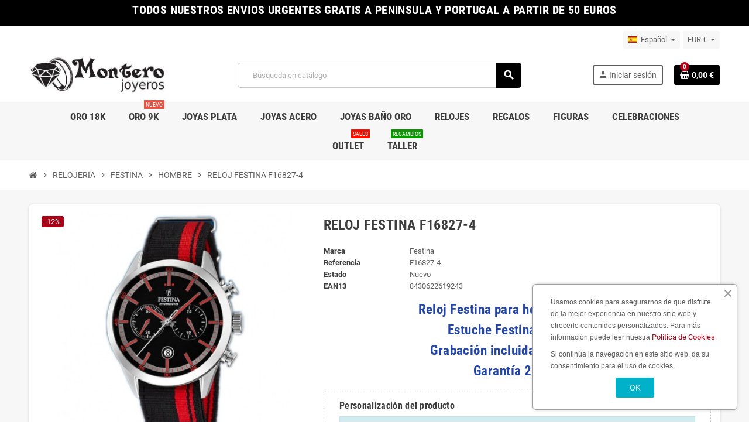

--- FILE ---
content_type: text/html; charset=utf-8
request_url: https://www.monterojoyeros.com/es/hombre/7094-reloj-festina-f16827-4-8430622619243.html
body_size: 20354
content:
<!doctype html>
<html lang="es-ES">
  <head>
    
      
  <meta charset="utf-8">
  <meta name="theme-color" content="#f9f2e8">


  <meta http-equiv="x-ua-compatible" content="ie=edge">



  <title>Reloj Festina Caballero Cronógrafo  f16827-4 - Montero Joyeros</title>
  
    
  
  <meta name="description" content="Reloj Festina Caballero Cronógrafo  f16827-4 de Festina. Precio: 118.15 euros ✓Envío gratis ✓Garantía ✓Personalizado gratis">
  <meta name="keywords" content="Reloj,Festina,Caballero,Cronografo,Hombre,Relojeria">
        <link rel="canonical" href="https://www.monterojoyeros.com/es/hombre/7094-reloj-festina-f16827-4-8430622619243.html">
    
                  <link rel="alternate" href="https://www.monterojoyeros.com/en/man/7094-festina-watch-f16827-4-8430622619243.html" hreflang="en-us">
              <link rel="alternate" href="https://www.monterojoyeros.com/es/hombre/7094-reloj-festina-f16827-4-8430622619243.html" hreflang="es">
            

  
    <script type="application/ld+json">
  {
    "@context": "https://schema.org",
    "@type": "Organization",
    "name" : "JOYAS MONTEMAR S.L.",
          "logo": {
        "@type": "ImageObject",
        "url":"https://www.monterojoyeros.com/img/montero-joyeros-logo-1602871185.jpg"
      },
        "url" : "https://www.monterojoyeros.com/es/"
  }
</script>

<script type="application/ld+json">
  {
    "@context": "https://schema.org",
    "@type": "WebPage",
    "isPartOf": {
      "@type": "WebSite",
      "url":  "https://www.monterojoyeros.com/es/",
      "name": "JOYAS MONTEMAR S.L."
    },
    "name": "Reloj Festina Caballero Cronógrafo  f16827-4 - Montero Joyeros",
    "url":  "https://www.monterojoyeros.com/es/hombre/7094-reloj-festina-f16827-4-8430622619243.html"
  }
</script>


  <script type="application/ld+json">
    {
      "@context": "https://schema.org",
      "@type": "BreadcrumbList",
      "itemListElement": [
                  {
            "@type": "ListItem",
            "position": 1,
            "name": "Inicio",
            "item": "https://www.monterojoyeros.com/es/"
          },                  {
            "@type": "ListItem",
            "position": 2,
            "name": "RELOJERIA",
            "item": "https://www.monterojoyeros.com/es/30-relojeria"
          },                  {
            "@type": "ListItem",
            "position": 3,
            "name": "FESTINA",
            "item": "https://www.monterojoyeros.com/es/4-festina"
          },                  {
            "@type": "ListItem",
            "position": 4,
            "name": "HOMBRE",
            "item": "https://www.monterojoyeros.com/es/65-hombre"
          },                  {
            "@type": "ListItem",
            "position": 5,
            "name": "RELOJ FESTINA F16827-4",
            "item": "https://www.monterojoyeros.com/es/hombre/7094-reloj-festina-f16827-4-8430622619243.html"
          }              ]
    }
  </script>
  
  
  
      <script type="application/ld+json">
  {
    "@context": "https://schema.org/",
    "@type": "Product",
    "name": "RELOJ FESTINA F16827-4",
    "description": "Reloj Festina Caballero Cronógrafo  f16827-4 de Festina. Precio: 118.15 euros ✓Envío gratis ✓Garantía ✓Personalizado gratis",
    "category": "HOMBRE",
    "image" :"https://www.monterojoyeros.com/9291-home_default/reloj-festina-f16827-4.jpg",    "sku": "F16827-4",
    "mpn": "F16827-4"
    ,"gtin13": "8430622619243"
        ,
    "brand": {
      "@type": "Brand",
      "name": "Festina"
    }
            ,
    "weight": {
        "@context": "https://schema.org",
        "@type": "QuantitativeValue",
        "value": "0.500000",
        "unitCode": "kg"
    }
        ,
    "offers": {
      "@type": "Offer",
      "priceCurrency": "EUR",
      "name": "RELOJ FESTINA F16827-4",
      "price": "122.32",
      "url": "https://www.monterojoyeros.com/es/hombre/7094-reloj-festina-f16827-4-8430622619243.html",
      "priceValidUntil": "2026-02-10",
              "image": ["https://www.monterojoyeros.com/9291-large_default/reloj-festina-f16827-4.jpg","https://www.monterojoyeros.com/15773-large_default/reloj-festina-f16827-4.jpg"],
            "sku": "F16827-4",
      "mpn": "F16827-4",
      "gtin13": "8430622619243",                                        "availability": "https://schema.org/InStock",
      "seller": {
        "@type": "Organization",
        "name": "JOYAS MONTEMAR S.L."
      }
    }
      }
</script>
  
  
    
  

  
    <meta property="og:title" content="Reloj Festina Caballero Cronógrafo  f16827-4 - Montero Joyeros" />
    <meta property="og:description" content="Reloj Festina Caballero Cronógrafo  f16827-4 de Festina. Precio: 118.15 euros ✓Envío gratis ✓Garantía ✓Personalizado gratis" />
    <meta property="og:url" content="https://www.monterojoyeros.com/es/hombre/7094-reloj-festina-f16827-4-8430622619243.html" />
    <meta property="og:site_name" content="JOYAS MONTEMAR S.L." />
      



  <meta name="viewport" content="width=device-width, initial-scale=1, shrink-to-fit=no, maximum-scale=1">



  <link rel="icon" type="image/vnd.microsoft.icon" href="https://www.monterojoyeros.com/img/favicon.ico?1713971035">
  <link rel="shortcut icon" type="image/x-icon" href="https://www.monterojoyeros.com/img/favicon.ico?1713971035">



            
    <link rel="preload" href="https://www.monterojoyeros.com/themes/ZOneTheme/assets/fonts/-xPowC.woff2" as="font" type="font/woff2" crossorigin>
  <link rel="preload" href="https://www.monterojoyeros.com/themes/ZOneTheme/assets/fonts/3-h-59.woff2" as="font" type="font/woff2" crossorigin>
  <link rel="preload" href="https://www.monterojoyeros.com/themes/ZOneTheme/assets/fonts/SpNAlx.woff" as="font" type="font/woff" crossorigin>
  <link rel="preload" href="https://www.monterojoyeros.com/themes/ZOneTheme/assets/fonts/aQVDOc.woff" as="font" type="font/woff" crossorigin>
  <link rel="preload" href="https://www.monterojoyeros.com/themes/ZOneTheme/assets/fonts/3JoW0S.woff" as="font" type="font/woff" crossorigin>
  <link rel="preload" href="https://www.monterojoyeros.com/themes/ZOneTheme/assets/fonts/3MhMug.woff" as="font" type="font/woff" crossorigin>
  <link rel="preload" href="https://www.monterojoyeros.com/themes/ZOneTheme/assets/fonts/1-zhYP.woff" as="font" type="font/woff" crossorigin>



    <link rel="stylesheet" href="https://www.monterojoyeros.com/themes/ZOneTheme/assets/cache/theme-99bedd529.css" type="text/css" media="all">




    <script type="text/javascript">
        var prestashop = {"cart":{"products":[],"totals":{"total":{"type":"total","label":"Total","amount":0,"value":"0,00\u00a0\u20ac"},"total_including_tax":{"type":"total","label":"Total (impuestos incl.)","amount":0,"value":"0,00\u00a0\u20ac"},"total_excluding_tax":{"type":"total","label":"Total (impuestos excl.)","amount":0,"value":"0,00\u00a0\u20ac"}},"subtotals":{"products":{"type":"products","label":"Subtotal","amount":0,"value":"0,00\u00a0\u20ac"},"discounts":null,"shipping":{"type":"shipping","label":"Transporte","amount":0,"value":""},"tax":{"type":"tax","label":"Impuestos incluidos","amount":0,"value":"0,00\u00a0\u20ac"}},"products_count":0,"summary_string":"0 art\u00edculos","vouchers":{"allowed":0,"added":[]},"discounts":[],"minimalPurchase":0,"minimalPurchaseRequired":""},"currency":{"id":1,"name":"Euro","iso_code":"EUR","iso_code_num":"978","sign":"\u20ac"},"customer":{"lastname":null,"firstname":null,"email":null,"birthday":null,"newsletter":null,"newsletter_date_add":null,"optin":null,"website":null,"company":null,"siret":null,"ape":null,"is_logged":false,"gender":{"type":null,"name":null},"addresses":[]},"language":{"name":"Espa\u00f1ol (Spanish)","iso_code":"es","locale":"es-ES","language_code":"es","is_rtl":"0","date_format_lite":"d\/m\/Y","date_format_full":"d\/m\/Y H:i:s","id":3},"page":{"title":"","canonical":"https:\/\/www.monterojoyeros.com\/es\/hombre\/7094-reloj-festina-f16827-4-8430622619243.html","meta":{"title":"Reloj Festina Caballero Cron\u00f3grafo  f16827-4 - Montero Joyeros","description":"Reloj Festina Caballero Cron\u00f3grafo  f16827-4 de Festina. Precio: 118.15 euros \u2713Env\u00edo gratis \u2713Garant\u00eda \u2713Personalizado gratis","keywords":"Reloj,Festina,Caballero,Cronografo,Hombre,Relojeria","robots":"index"},"page_name":"product","body_classes":{"lang-es":true,"lang-rtl":false,"country-ES":true,"currency-EUR":true,"layout-full-width":true,"page-product":true,"tax-display-enabled":true,"product-id-7094":true,"product-RELOJ FESTINA F16827-4":true,"product-id-category-65":true,"product-id-manufacturer-10":true,"product-id-supplier-3":true,"product-available-for-order":true,"product-customizable":true},"admin_notifications":[]},"shop":{"name":"JOYAS MONTEMAR S.L.","logo":"https:\/\/www.monterojoyeros.com\/img\/montero-joyeros-logo-1602871185.jpg","stores_icon":"https:\/\/www.monterojoyeros.com\/img\/logo_stores.png","favicon":"https:\/\/www.monterojoyeros.com\/img\/favicon.ico"},"urls":{"base_url":"https:\/\/www.monterojoyeros.com\/","current_url":"https:\/\/www.monterojoyeros.com\/es\/hombre\/7094-reloj-festina-f16827-4-8430622619243.html","shop_domain_url":"https:\/\/www.monterojoyeros.com","img_ps_url":"https:\/\/www.monterojoyeros.com\/img\/","img_cat_url":"https:\/\/www.monterojoyeros.com\/img\/c\/","img_lang_url":"https:\/\/www.monterojoyeros.com\/img\/l\/","img_prod_url":"https:\/\/www.monterojoyeros.com\/img\/p\/","img_manu_url":"https:\/\/www.monterojoyeros.com\/img\/m\/","img_sup_url":"https:\/\/www.monterojoyeros.com\/img\/su\/","img_ship_url":"https:\/\/www.monterojoyeros.com\/img\/s\/","img_store_url":"https:\/\/www.monterojoyeros.com\/img\/st\/","img_col_url":"https:\/\/www.monterojoyeros.com\/img\/co\/","img_url":"https:\/\/www.monterojoyeros.com\/themes\/ZOneTheme\/assets\/img\/","css_url":"https:\/\/www.monterojoyeros.com\/themes\/ZOneTheme\/assets\/css\/","js_url":"https:\/\/www.monterojoyeros.com\/themes\/ZOneTheme\/assets\/js\/","pic_url":"https:\/\/www.monterojoyeros.com\/upload\/","pages":{"address":"https:\/\/www.monterojoyeros.com\/es\/direccion","addresses":"https:\/\/www.monterojoyeros.com\/es\/direcciones","authentication":"https:\/\/www.monterojoyeros.com\/es\/iniciar-sesion","cart":"https:\/\/www.monterojoyeros.com\/es\/carrito","category":"https:\/\/www.monterojoyeros.com\/es\/index.php?controller=category","cms":"https:\/\/www.monterojoyeros.com\/es\/index.php?controller=cms","contact":"https:\/\/www.monterojoyeros.com\/es\/contactar","discount":"https:\/\/www.monterojoyeros.com\/es\/descuento","guest_tracking":"https:\/\/www.monterojoyeros.com\/es\/seguimiento-pedido-invitado","history":"https:\/\/www.monterojoyeros.com\/es\/historial-compra","identity":"https:\/\/www.monterojoyeros.com\/es\/datos-personales","index":"https:\/\/www.monterojoyeros.com\/es\/","my_account":"https:\/\/www.monterojoyeros.com\/es\/mi-cuenta-cliente","order_confirmation":"https:\/\/www.monterojoyeros.com\/es\/confirmacion-pedido","order_detail":"https:\/\/www.monterojoyeros.com\/es\/index.php?controller=order-detail","order_follow":"https:\/\/www.monterojoyeros.com\/es\/seguimiento-pedido","order":"https:\/\/www.monterojoyeros.com\/es\/pedido","order_return":"https:\/\/www.monterojoyeros.com\/es\/index.php?controller=order-return","order_slip":"https:\/\/www.monterojoyeros.com\/es\/facturas-abono","pagenotfound":"https:\/\/www.monterojoyeros.com\/es\/pagina-no-encontrada","password":"https:\/\/www.monterojoyeros.com\/es\/recuperar-password","pdf_invoice":"https:\/\/www.monterojoyeros.com\/es\/index.php?controller=pdf-invoice","pdf_order_return":"https:\/\/www.monterojoyeros.com\/es\/index.php?controller=pdf-order-return","pdf_order_slip":"https:\/\/www.monterojoyeros.com\/es\/index.php?controller=pdf-order-slip","prices_drop":"https:\/\/www.monterojoyeros.com\/es\/productos-rebajados","product":"https:\/\/www.monterojoyeros.com\/es\/index.php?controller=product","search":"https:\/\/www.monterojoyeros.com\/es\/busqueda","sitemap":"https:\/\/www.monterojoyeros.com\/es\/mapa-del-sitio","stores":"https:\/\/www.monterojoyeros.com\/es\/nuestra-tienda","supplier":"https:\/\/www.monterojoyeros.com\/es\/proveedor","register":"https:\/\/www.monterojoyeros.com\/es\/iniciar-sesion?create_account=1","order_login":"https:\/\/www.monterojoyeros.com\/es\/pedido?login=1"},"alternative_langs":{"en-us":"https:\/\/www.monterojoyeros.com\/en\/man\/7094-festina-watch-f16827-4-8430622619243.html","es":"https:\/\/www.monterojoyeros.com\/es\/hombre\/7094-reloj-festina-f16827-4-8430622619243.html"},"theme_assets":"\/themes\/ZOneTheme\/assets\/","actions":{"logout":"https:\/\/www.monterojoyeros.com\/es\/?mylogout="},"no_picture_image":{"bySize":{"cart_default":{"url":"https:\/\/www.monterojoyeros.com\/img\/p\/es-default-cart_default.jpg","width":90,"height":90},"small_default":{"url":"https:\/\/www.monterojoyeros.com\/img\/p\/es-default-small_default.jpg","width":90,"height":90},"home_default":{"url":"https:\/\/www.monterojoyeros.com\/img\/p\/es-default-home_default.jpg","width":280,"height":280},"medium_default":{"url":"https:\/\/www.monterojoyeros.com\/img\/p\/es-default-medium_default.jpg","width":400,"height":400},"large_default":{"url":"https:\/\/www.monterojoyeros.com\/img\/p\/es-default-large_default.jpg","width":800,"height":800}},"small":{"url":"https:\/\/www.monterojoyeros.com\/img\/p\/es-default-cart_default.jpg","width":90,"height":90},"medium":{"url":"https:\/\/www.monterojoyeros.com\/img\/p\/es-default-home_default.jpg","width":280,"height":280},"large":{"url":"https:\/\/www.monterojoyeros.com\/img\/p\/es-default-large_default.jpg","width":800,"height":800},"legend":""}},"configuration":{"display_taxes_label":true,"display_prices_tax_incl":true,"is_catalog":false,"show_prices":true,"opt_in":{"partner":false},"quantity_discount":{"type":"discount","label":"Descuento unitario"},"voucher_enabled":0,"return_enabled":1},"field_required":[],"breadcrumb":{"links":[{"title":"Inicio","url":"https:\/\/www.monterojoyeros.com\/es\/"},{"title":"RELOJERIA","url":"https:\/\/www.monterojoyeros.com\/es\/30-relojeria"},{"title":"FESTINA","url":"https:\/\/www.monterojoyeros.com\/es\/4-festina"},{"title":"HOMBRE","url":"https:\/\/www.monterojoyeros.com\/es\/65-hombre"},{"title":"RELOJ FESTINA F16827-4","url":"https:\/\/www.monterojoyeros.com\/es\/hombre\/7094-reloj-festina-f16827-4-8430622619243.html"}],"count":5},"link":{"protocol_link":"https:\/\/","protocol_content":"https:\/\/"},"time":1769426699,"static_token":"8b07f43f12d5a4ffe3762376c18d22ea","token":"5c3a22a6bb65abc7bbeef841fe6d0135","debug":false,"modules":{"zonethememanager":{"progress_bar":1,"boxed_layout":false,"lazy_loading":false,"sidebar_cart":1,"sidebar_navigation":0,"product_countdown":0,"svg_logo":false,"svg_width":"0px","sticky_menu":1,"sticky_mobile":0,"mobile_megamenu":false,"product_quickview":0,"product_addtocart":1,"product_details":1,"product_grid_columns":4,"body_classes":"no-customer-address","is_mobile":false,"product_grid_desc":"","product_grid_available":0,"product_grid_colors":0,"cat_image":0,"cat_description":0,"cat_expand_desc":0,"cat_subcategories":1,"cat_default_view":"grid","product_info_layout":"accordions","product_qty_add_inline":false,"product_actions_position":false,"product_image_zoom":0,"product_attr_combinations":false,"product_attr_swatches":true,"product_attr_default":false,"checkout_login_first":0,"ps_legalcompliance_spl":false,"enabled_pm_advancedsearch4":false,"psDimensionUnit":"cm"}}};
        var psemailsubscription_subscription = "https:\/\/www.monterojoyeros.com\/es\/module\/ps_emailsubscription\/subscription";
        var varBreadcrumbLinks = ["https:\/\/www.monterojoyeros.com\/es\/","https:\/\/www.monterojoyeros.com\/es\/30-relojeria","https:\/\/www.monterojoyeros.com\/es\/4-festina","https:\/\/www.monterojoyeros.com\/es\/65-hombre","https:\/\/www.monterojoyeros.com\/es\/hombre\/7094-reloj-festina-f16827-4-8430622619243.html"];
        var varCategoryTreeController = "https:\/\/www.monterojoyeros.com\/es\/module\/zonethememanager\/categoryTree";
        var varGetFinalDateController = "https:\/\/www.monterojoyeros.com\/es\/module\/zonethememanager\/getFinalDate";
        var varGetFinalDateMiniatureController = "https:\/\/www.monterojoyeros.com\/es\/module\/zonethememanager\/getFinalDateMiniature";
        var varMenuDropdownContentController = "https:\/\/www.monterojoyeros.com\/es\/module\/zonemegamenu\/menuDropdownContent";
        var varPSAjaxCart = 1;
        var varProductCommentGradeController = "https:\/\/www.monterojoyeros.com\/es\/module\/zonethememanager\/CommentGrade";
      </script>





  

<style type="text/css">a, .btn-outline-primary, .btn-outline-primary.disabled, .btn-outline-primary:disabled, .btn-link, .page-link, .text-primary, .products-selection .total-products p, .products-selection .products-sort-order .product-display .display-select .selected, #header .left-nav-trigger .left-nav-icon, #footer .footer-about-us .fa, #footer .footer-about-us .material-icons, .feature .material-icons, .feature .fa, .feature2 a:hover {color: #ab0016} .btn-primary, .btn-primary.disabled, .btn-primary:disabled, .btn-outline-primary:hover, .btn-outline-primary:not(:disabled):not(.disabled):active, .btn-outline-primary:not(:disabled):not(.disabled).active, .show > .btn-outline-primary.dropdown-toggle, .nav-pills .nav-link.active, .nav-pills .show > .nav-link, .page-item.active .page-link, .badge-primary, .progress-bar, .list-group-item.active, .bg-primary, .btn.btn-primary, .btn.btn-primary.disabled, .btn.btn-primary:disabled, .group-span-filestyle .btn-default, .group-span-filestyle .bootstrap-touchspin .btn-touchspin, .bootstrap-touchspin .group-span-filestyle .btn-touchspin, .pagination .page-list .current a, .add-to-cart, .add-to-cart.disabled, .add-to-cart:disabled, .sidebar-currency .currency-list .current .dropdown-item, .sidebar-language .language-list .current .dropdown-item, .pace .pace-progress, .pace-bounce .pace-activity, #header .mobile-header-version .mobile-menu-icon, .banner3:hover, #product-comments-list-pagination ul li.active span {background-color: #ab0016} .btn-primary, .btn-primary.disabled, .btn-primary:disabled, .btn-outline-primary, .btn-outline-primary:hover, .btn-outline-primary:not(:disabled):not(.disabled):active, .btn-outline-primary:not(:disabled):not(.disabled).active, .show > .btn-outline-primary.dropdown-toggle, .page-item.active .page-link, .list-group-item.active, .border-primary, .product-combinations .combination-item.active .switch-cbnt, .product-swatches .swatches-list > li.selected > span, .pace .pace-activity {border-color: #ab0016} .btn-primary:hover, .btn-primary:focus, .btn.btn-primary:hover, .btn-primary:not(:disabled):not(.disabled):active, .btn-primary:not(:disabled):not(.disabled).active, .btn.btn-primary:not(:disabled):not(.disabled):active, .btn.btn-primary:not(:disabled):not(.disabled).active, .add-to-cart:hover, .add-to-cart:not(:disabled):not(.disabled):active, .add-to-cart:not(:disabled):not(.disabled).active {background-color: #78000f} a:hover, .btn-link:hover, .page-link:hover, .btn-teriary:hover, .btn.btn-teriary:hover, .ui-autocomplete.ui-menu .ui-menu-item .ui-state-focus, .ui-autocomplete.ui-menu .ui-menu-item .ui-state-hover, .dropdown .expand-more:hover, .dropdown a.expand-more:hover, .dropdown-item:hover, .dropdown-item:focus, .checkout-step-order .step-part .edit, .checkout-step-order .step-part.current .part-icon, .checkout-step-order .step-part.current.reachable.complete .part-icon, .page-my-account #content .links a:hover, .active-filters .filter-block .material-icons, .product-price, .price-total, .product-name a:hover, a.product-name:hover, .product-list .product-miniature .grid-hover-btn a, .product-list .product-miniature .grid-hover-btn button, .wishlist-button-add.wishlist-button-product, .main-product-details .product-cover .layer .zoom-in, #product-modal .arrows, .cart-items-review .product-line-grid .product-prices .qty, .st-menu-close:hover, .aone-slideshow .nivoSlider .nivo-directionNav .nivo-prevNav, .aone-slideshow .nivoSlider .nivo-directionNav .nivo-nextNav, #header .left-nav-trigger .left-nav-icon:hover, .feature a:hover, .feature2 .material-icons, .feature2 .fa, .icon-link:hover {color: #ab0016} .custom-checkbox input[type="checkbox"]:hover + .check-shape, .custom-radio input[type="radio"]:hover + .check-shape, .custom-checkbox input[type="checkbox"]:checked + .check-shape, .custom-radio input[type="radio"]:checked + .check-shape, .custom-checkbox .check-shape.color .check-circle, .custom-radio .check-shape.color .check-circle, .category-tree > ul > li > a:hover:before, .main-product-details .product-images li.thumb-container .thumb.selected, .product-swatches .swatches-list > li.selected > span.color .check-circle, #product-modal .product-images img.selected, .anav-top .acategory-content .category-subs li a:hover:before, .aone-slideshow .nivoSlider .nivo-controlNav a.active, .banner2 a:before {border-color: #ab0016} .custom-checkbox input[type="checkbox"]:checked + .check-shape, .custom-radio input[type="radio"]:checked + .check-shape, .modal .modal-header .close:hover, .category-tree > ul > li > a:hover:before, .discount-percentage, .discount-amount, .product-flags .product-flag.discount span, .product-flags .product-flag.on-sale span, .add-to-cart.added:after, .main-product-details .scroll-box-arrows .left, .main-product-details .scroll-box-arrows .right, .cart-preview .cart-header .cart-products-count, .slick-prev, .slick-next, .slick-dots li button, .anav-top .acategory-content .category-subs li a:hover:before, .aone-slideshow .nivoSlider .nivo-controlNav a, .aone-popupnewsletter button.close, #header .sticky-icon-cart .cart-products-count, #scrollTopButton .scroll-button, .typoImageSlider .scrollArrows .left, .typoImageSlider .scrollArrows .right {background-color: #ab0016} .header-banner, .header-nav, .main-header, .checkout-header-right {color: #5d5d5d} .header-banner a:hover, .header-nav a:not(.dropdown-item):hover, .main-header a:not(.dropdown-item):hover, .header-nav .dropdown .expand-more:hover, .checkout-header-right a:not(.dropdown-item):hover {color: #000a68} .anav-top .adropdown {color: #5d5d5d} .anav-top .acategory-content .category-subs li a:before {border-color: #5d5d5d} .anav-top .acategory-content .category-title, .anav-top .aproduct-content .product-name, .anav-top .amanufacturer-content .brand-name {color: #3d3d3d} .anav-top .adropdown a:hover, .anav-top .acategory-content .category-title a:hover, .anav-top .aproduct-content .product-name a:hover, .anav-top .amanufacturer-content .brand-name a:hover {color: #000a68} .anav-top .acategory-content .category-subs li a:hover:before {border-color: #000a68} .anav-top .acategory-content .category-subs li a:hover:before {background-color: #000a68} .breadcrumb-wrapper .breadcrumb, .breadcrumb-wrapper .breadcrumb a {color: #5d5d5d} #footer a:hover {color: #06006c} .icon-link:hover, .checkout-step-order .step-part .edit, .active-filters .filter-block .material-icons, .product-list .product-miniature .grid-hover-btn a, .product-list .product-miniature .grid-hover-btn button, .wishlist-button-add.wishlist-button-product, .main-product-details .product-cover .layer .zoom-in, #product-modal .arrows, .st-menu-close:hover, .aone-slideshow .nivoSlider .nivo-directionNav .nivo-prevNav, .aone-slideshow .nivoSlider .nivo-directionNav .nivo-nextNav {color: #000e8f} .modal .modal-header .close:hover, .add-to-cart.added:after, .main-product-details .scroll-box-arrows .left, .main-product-details .scroll-box-arrows .right, .slick-prev, .slick-next, .slick-dots li button, .aone-slideshow .nivoSlider .nivo-controlNav a, .aone-popupnewsletter button.close, #scrollTopButton .scroll-button, .typoImageSlider .scrollArrows .left, .typoImageSlider .scrollArrows .right {background-color: #000e8f} .aone-slideshow .nivoSlider .nivo-controlNav a.active {border-color: #000e8f} .btn-primary, .btn-primary.disabled, .btn-primary:disabled, .btn.btn-primary, .btn.btn-primary.disabled, .btn.btn-primary:disabled, .add-to-cart, .add-to-cart.disabled, .add-to-cart:disabled, #header .mobile-header-version .mobile-menu-icon {background-color: #000000} .btn-primary, .btn-primary.disabled, .btn-primary:disabled {border-color: #000000} .btn-primary:hover, .btn-primary:focus, .btn.btn-primary:hover, .btn-primary:not(:disabled):not(.disabled):active, .btn-primary:not(:disabled):not(.disabled).active, .btn.btn-primary:not(:disabled):not(.disabled):active, .btn.btn-primary:not(:disabled):not(.disabled).active, .add-to-cart:hover, .add-to-cart:not(:disabled):not(.disabled):active, .add-to-cart:not(:disabled):not(.disabled).active {background-color: #000000} .product-name {color: #3d3d3d} .product-name a:hover, a.product-name:hover {color: #fd6282} .product-price, .price-total {color: #001894} </style>

<style type="text/css">#header .header-logo svg, #header .header-logo img {
  max-height: 73px;
}</style>
<script async src="https://www.googletagmanager.com/gtag/js?id=G-BJY47VGB8B"></script>
<script>

  window.dataLayer = window.dataLayer || [];
  function gtag(){dataLayer.push(arguments);}
  gtag('js', new Date());

  gtag('config', 'G-BJY47VGB8B');

</script><script>

(function(i,s,o,g,r,a,m){i['GoogleAnalyticsObject']=r;i[r]=i[r]||function(){
(i[r].q=i[r].q||[]).push(arguments)},i[r].l=1*new Date();a=s.createElement(o),
m=s.getElementsByTagName(o)[0];a.async=1;a.src=g;m.parentNode.insertBefore(a,m)
})(window,document,'script','https://www.google-analytics.com/analytics.js','ga');

ga('create', 'G-BJY47VGB8B', 'auto');
ga('send', 'pageview');

</script><link rel="alternate" type="application/rss+xml" title="Reloj Festina Caballero Cronógrafo  f16827-4 - Montero Joyeros" href="//www.monterojoyeros.com/es/module/ps_feeder/rss?id_category=65&orderby=date_add&orderway=desc">




    
  <meta property="og:type" content="product">
      <meta property="og:image" content="https://www.monterojoyeros.com/9291-large_default/reloj-festina-f16827-4.jpg">
  
      <meta property="product:pretax_price:amount" content="101.090909">
    <meta property="product:pretax_price:currency" content="EUR">
    <meta property="product:price:amount" content="122.32">
    <meta property="product:price:currency" content="EUR">
        <meta property="product:weight:value" content="0.500000">
    <meta property="product:weight:units" content="kg">
  
  </head>

  <body id="product"
    class="st-wrapper lang-es country-es currency-eur layout-full-width page-product tax-display-enabled product-id-7094 product-reloj-festina-f16827-4 product-id-category-65 product-id-manufacturer-10 product-id-supplier-3 product-available-for-order product-customizable
    no-customer-address    pace-running"
  >
    
      
    

    
          

    <main id="page" class="st-pusher ">

      
              

      <header id="header">
        
          
  <!-- desktop header -->
  <div class="desktop-header-version">
    
      <div class="header-banner clearfix">
        <div class="header-event-banner" style="background-color: #000000;">
  <div class="container">
    <div class="header-event-banner-wrapper">
      <h4 style="text-align: center;"><span style="color: #ffffff;">TODOS NUESTROS ENVIOS URGENTES GRATIS A PENINSULA Y PORTUGAL A PARTIR DE 50 EUROS</span></h4>
    </div>
  </div>
</div>


      </div>
    

    
      <div class="header-nav clearfix">
        <div class="container">
          <div class="header-nav-wrapper d-flex align-items-center justify-content-between">
            <div class="left-nav d-flex">
              <div class="header-phone js-header-phone-source">
	<h3><strong>         </strong></h3>
</div>

            </div>
            <div class="right-nav d-flex">
              <div class="language-selector-wrapper">
  <div class="language-selector dropdown js-dropdown">
    <div class="desktop-dropdown">
      <span id="language-selector-label" class="hidden-md-up">Idioma:</span>
      <button class="btn-unstyle dropdown-current expand-more" data-toggle="dropdown" data-offset="0,2px" aria-haspopup="true" aria-expanded="false" aria-label="Selector desplegable de idioma">
        <span><img src="https://www.monterojoyeros.com/img/l/3.jpg" alt="Español" width="16" height="11"></span>
        <span>&nbsp;&nbsp;Español</span>
        <span class="dropdown-icon"><span class="expand-icon"></span></span>
      </button>
      <div class="dropdown-menu js-language-source" aria-labelledby="language-selector-label">
        <ul class="language-list">
                      <li >
              <a href="https://www.monterojoyeros.com/en/man/7094-festina-watch-f16827-4-8430622619243.html" title="English (English)" class="dropdown-item" data-iso-code="en">
                <span class="l-name">
                  <span><img src="https://www.monterojoyeros.com/img/l/1.jpg" alt="English" width="16" height="11"></span>
                  <span>&nbsp;&nbsp;English</span>
                </span>
                <span class="l-code">en</span>
              </a>
            </li>
                      <li  class="current" >
              <a href="https://www.monterojoyeros.com/es/hombre/7094-reloj-festina-f16827-4-8430622619243.html" title="Español (Spanish)" class="dropdown-item" data-iso-code="es">
                <span class="l-name">
                  <span><img src="https://www.monterojoyeros.com/img/l/3.jpg" alt="Español" width="16" height="11"></span>
                  <span>&nbsp;&nbsp;Español</span>
                </span>
                <span class="l-code">es</span>
              </a>
            </li>
                  </ul>
      </div>
    </div>
  </div>
</div>
<div class="currency-selector-wrapper">
  <div class="currency-selector dropdown js-dropdown">
    <div class="desktop-dropdown">
      <span id="currency-selector-label">Moneda:</span>
      <button class="btn-unstyle dropdown-current expand-more" data-toggle="dropdown" data-offset="0,2px" aria-haspopup="true" aria-expanded="false" aria-label="Selector desplegable de moneda">
        <span>EUR €</span>
        <span class="dropdown-icon"><span class="expand-icon"></span></span>
      </button>
      <div class="dropdown-menu js-currency-source" aria-labelledby="currency-selector-label">
        <ul class="currency-list">
                      <li class="current">
              <a title="Euro" rel="nofollow" href="https://www.monterojoyeros.com/es/hombre/7094-reloj-festina-f16827-4-8430622619243.html?SubmitCurrency=1&amp;id_currency=1" class="dropdown-item">
                EUR
                <span class="c-sign">€</span>              </a>
            </li>
                      <li >
              <a title="Dólar estadounidense" rel="nofollow" href="https://www.monterojoyeros.com/es/hombre/7094-reloj-festina-f16827-4-8430622619243.html?SubmitCurrency=1&amp;id_currency=3" class="dropdown-item">
                USD
                <span class="c-sign">$</span>              </a>
            </li>
                  </ul>
      </div>
    </div>
  </div>
</div>
            </div>
          </div>
        </div>
      </div>
    

    
      <div class="main-header clearfix">
        <div class="container">
          <div class="header-wrapper d-flex align-items-center">

            
              <div class="header-logo">
                
  <a href="https://www.monterojoyeros.com/es/" title="JOYAS MONTEMAR S.L.">
          <img class="logo" src="https://www.monterojoyeros.com/img/montero-joyeros-logo-1602871185.jpg" alt="JOYAS MONTEMAR S.L." width="499" height="155">
      </a>

              </div>
            

            
              <div class="header-right">
                <div class="display-top align-items-center d-flex flex-wrap flex-lg-nowrap justify-content-end">
                  <!-- Block search module TOP -->
<div class="searchbar-wrapper">
  <div id="search_widget" class="js-search-source" data-search-controller-url="//www.monterojoyeros.com/es/busqueda">
    <div class="search-widget ui-front">
      <form method="get" action="//www.monterojoyeros.com/es/busqueda">
        <input type="hidden" name="controller" value="search">
        <input class="form-control" type="text" name="s" value="" placeholder="Búsqueda en catálogo" aria-label="Buscar">
        <button type="submit" class="btn-primary">
          <i class="material-icons search">search</i>
        </button>
      </form>
    </div>
  </div>
</div>
<!-- /Block search module TOP -->
<div class="customer-signin-module">
  <div class="user-info">
          <div class="js-account-source">
        <ul>
          <li>
            <div class="account-link">
              <a
                href="https://www.monterojoyeros.com/es/mi-cuenta-cliente"
                title="Acceda a su cuenta de cliente"
                rel="nofollow"
              >
                <i class="material-icons">person</i><span>Iniciar sesión</span>
              </a>
            </div>
          </li>
        </ul>
      </div>
      </div>
</div><div class="shopping-cart-module">
  <div class="blockcart cart-preview" data-refresh-url="//www.monterojoyeros.com/es/module/ps_shoppingcart/ajax" data-sidebar-cart-trigger>
    <ul class="cart-header">
      <li data-header-cart-source>
        <a href="//www.monterojoyeros.com/es/carrito?action=show" class="cart-link btn-primary" rel="nofollow" aria-label="Enlace al carrito de la compra que tiene 0 productos">
          <span class="cart-design"><i class="fa fa-shopping-basket" aria-hidden="true"></i><span class="cart-products-count">0</span></span>
          <span class="cart-total-value">0,00 €</span>
        </a>
      </li>
    </ul>

          <div class="cart-dropdown" data-shopping-cart-source>
  <div class="cart-dropdown-wrapper">
    <div class="cart-title h4">Carrito</div>
          <div class="no-items">
        No hay más artículos en su carrito
      </div>
      </div>
  <div class="js-cart-update-quantity page-loading-overlay cart-overview-loading">
    <div class="page-loading-backdrop d-flex align-items-center justify-content-center">
      <span class="uil-spin-css"><span><span></span></span><span><span></span></span><span><span></span></span><span><span></span></span><span><span></span></span><span><span></span></span><span><span></span></span><span><span></span></span></span>
    </div>
  </div>
</div>
      </div>
</div>

                </div>
              </div>
            

          </div>
        </div>
      </div>
    

    
      <div class="header-bottom clearfix">
        <div class="header-main-menu" id="header-main-menu" data-sticky-menu>
          <div class="container">
            <div class="header-main-menu-wrapper">
                            <div class="sticky-icon-cart" data-sticky-cart data-sidebar-cart-trigger></div>
                <div id="amegamenu" class="">
    <ul class="anav-top js-ajax-mega-menu">
          <li class="amenu-item plex " data-id-menu="1">
        <a href="https://www.monterojoyeros.com/es/254-joyeria-oro" class="amenu-link" >                    <span>Oro 18k</span>
                  </a>
                  <div class="adropdown adrd5">
            <div class="js-dropdown-content" data-id-menu="1"></div>
          </div>
              </li>
          <li class="amenu-item plex " data-id-menu="13">
        <span class="amenu-link">                    <span>Oro 9k</span>
          <sup style="background-color:#e95144;">Nuevo</sup>        </span>
                  <div class="adropdown adrd5">
            <div class="js-dropdown-content" data-id-menu="13"></div>
          </div>
              </li>
          <li class="amenu-item plex " data-id-menu="4">
        <a href="https://www.monterojoyeros.com/es/253-joyeria-plata" class="amenu-link" >                    <span>Joyas Plata</span>
                  </a>
                  <div class="adropdown adrd5">
            <div class="js-dropdown-content" data-id-menu="4"></div>
          </div>
              </li>
          <li class="amenu-item plex " data-id-menu="2">
        <a href="https://www.monterojoyeros.com/es/31-joyeria-de-acero" class="amenu-link" >                    <span>Joyas Acero</span>
                  </a>
                  <div class="adropdown adrd5">
            <div class="js-dropdown-content" data-id-menu="2"></div>
          </div>
              </li>
          <li class="amenu-item plex " data-id-menu="12">
        <a href="https://www.monterojoyeros.com/es/2699-joyeria" class="amenu-link" >                    <span>Joyas Baño Oro</span>
                  </a>
                  <div class="adropdown adrd5">
            <div class="js-dropdown-content" data-id-menu="12"></div>
          </div>
              </li>
          <li class="amenu-item plex " data-id-menu="7">
        <a href="https://www.monterojoyeros.com/es/30-relojeria" class="amenu-link" >                    <span>Relojes</span>
                  </a>
                  <div class="adropdown adrd5">
            <div class="js-dropdown-content" data-id-menu="7"></div>
          </div>
              </li>
          <li class="amenu-item plex " data-id-menu="6">
        <a href="https://www.monterojoyeros.com/es/2817-regalos" class="amenu-link" >                    <span>Regalos</span>
                  </a>
                  <div class="adropdown adrd5">
            <div class="js-dropdown-content" data-id-menu="6"></div>
          </div>
              </li>
          <li class="amenu-item plex " data-id-menu="8">
        <a href="https://www.monterojoyeros.com/es/2698-figuras-esculturas-angeles-anglada-lladro-nadal-nao-galos" class="amenu-link" >                    <span>Figuras</span>
                  </a>
                  <div class="adropdown adrd5">
            <div class="js-dropdown-content" data-id-menu="8"></div>
          </div>
              </li>
          <li class="amenu-item plex " data-id-menu="11">
        <a href="https://www.monterojoyeros.com/es/2760-celebraciones" class="amenu-link" >                    <span>Celebraciones</span>
                  </a>
                  <div class="adropdown adrd5">
            <div class="js-dropdown-content" data-id-menu="11"></div>
          </div>
              </li>
          <li class="amenu-item plex " data-id-menu="5">
        <span class="amenu-link">                    <span>Outlet</span>
          <sup style="background-color:#f71000;">sales</sup>        </span>
                  <div class="adropdown adrd5">
            <div class="js-dropdown-content" data-id-menu="5"></div>
          </div>
              </li>
          <li class="amenu-item plex " data-id-menu="10">
        <span class="amenu-link">                    <span>Taller</span>
          <sup style="background-color:#0a9700;">Recambios</sup>        </span>
                  <div class="adropdown adrd1">
            <div class="js-dropdown-content" data-id-menu="10"></div>
          </div>
              </li>
        </ul>
  </div>

            </div>
          </div>
        </div>
      </div>
    
  </div>



        
      </header>

      <section id="wrapper">
        
          
<nav class="breadcrumb-wrapper ">
  <div class="container">
    <ol class="breadcrumb" data-depth="5">
              
                      <li class="breadcrumb-item">
                                            <a href="https://www.monterojoyeros.com/es/" class="item-name">
                                      <i class="fa fa-home home" aria-hidden="true"></i>
                                      <span>Inicio</span>
                </a>
                          </li>
                  
              
                      <li class="breadcrumb-item">
                              <span class="separator material-icons">chevron_right</span>
                                            <a href="https://www.monterojoyeros.com/es/30-relojeria" class="item-name">
                                      <span>RELOJERIA</span>
                </a>
                          </li>
                  
              
                      <li class="breadcrumb-item">
                              <span class="separator material-icons">chevron_right</span>
                                            <a href="https://www.monterojoyeros.com/es/4-festina" class="item-name">
                                      <span>FESTINA</span>
                </a>
                          </li>
                  
              
                      <li class="breadcrumb-item">
                              <span class="separator material-icons">chevron_right</span>
                                            <a href="https://www.monterojoyeros.com/es/65-hombre" class="item-name">
                                      <span>HOMBRE</span>
                </a>
                          </li>
                  
              
                      <li class="breadcrumb-item">
                              <span class="separator material-icons">chevron_right</span>
                                            <span class="item-name">RELOJ FESTINA F16827-4</span>
                          </li>
                  
          </ol>
  </div>
</nav>
        

        
          
<aside id="notifications">
  <div class="container">
    
    
    
      </div>
</aside>
        

        

        

        
          <div class="main-content">
            <div class="container">
              <div class="row ">

                

                
<div id="content-wrapper" class="js-content-wrapper center-column col-12">
  <div class="center-wrapper">
    

    
<section>

  
    <div class="main-product-details shadow-box md-bottom js-product-container" id="mainProduct">
                          
      <div class="row">
        
          <div class="product-left col-12 col-md-5 ">
            <section class="product-left-content">
              
                <div class="images-container">
  <div class="images-container-wrapper js-cover-image">
          
        
          <div class="product-cover sm-bottom">
            <img
              src = "https://www.monterojoyeros.com/9291-medium_default/reloj-festina-f16827-4.jpg"
              class = "img-fluid js-qv-product-cover js-main-zoom"
              alt = "Reloj Festina Caballero Cronógrafo f16827-4"
              data-zoom-image = "https://www.monterojoyeros.com/9291-large_default/reloj-festina-f16827-4.jpg"
              data-id-image = "9291"
              width = "400"
              height = "400"
            >
            <div class="layer d-flex align-items-center justify-content-center">
              <span class="zoom-in js-mfp-button"><i class="material-icons">zoom_out_map</i></span>
            </div>
          </div>
        

        
          <div class="thumbs-list ">
  <div class="flex-scrollbox-wrapper js-product-thumbs-scrollbox">
    <ul class="product-images" id="js-zoom-gallery">
              <li class="thumb-container">
          <a
            class="thumb js-thumb selected"
            data-image="https://www.monterojoyeros.com/9291-medium_default/reloj-festina-f16827-4.jpg"
            data-zoom-image="https://www.monterojoyeros.com/9291-large_default/reloj-festina-f16827-4.jpg"
            data-id-image="9291"
          >
            <img
              src = "https://www.monterojoyeros.com/9291-small_default/reloj-festina-f16827-4.jpg"
              alt = "Reloj Festina Caballero Cronógrafo f16827-4"
              class = "img-fluid"
              width = "90"
              height = "90"
            >
          </a>
        </li>
              <li class="thumb-container">
          <a
            class="thumb js-thumb "
            data-image="https://www.monterojoyeros.com/15773-medium_default/reloj-festina-f16827-4.jpg"
            data-zoom-image="https://www.monterojoyeros.com/15773-large_default/reloj-festina-f16827-4.jpg"
            data-id-image="15773"
          >
            <img
              src = "https://www.monterojoyeros.com/15773-small_default/reloj-festina-f16827-4.jpg"
              alt = "RELOJ FESTINA F16827-4"
              class = "img-fluid"
              width = "90"
              height = "90"
            >
          </a>
        </li>
          </ul>
  </div>

  <div class="scroll-box-arrows">
    <i class="material-icons left">chevron_left</i>
    <i class="material-icons right">chevron_right</i>
  </div>
</div>
        
      
      </div>

  
</div>
              

              

              

      <div class="product-flags js-product-flags"><span class="product-flag discount"><span>-12%</span></span></div>
  

            </section>
          </div>
        

        
          <div class="product-right col-12 col-md-7 ">
            <section class="product-right-content">
              
                
                  <h1 class="page-heading">RELOJ FESTINA F16827-4</h1>
                
              

              <div class="row">
                <div class="col-12 ">
                  <div class="product-attributes mb-2 js-product-attributes-destination"></div>

                  <div class="product-availability-top mb-3 js-product-availability-destination"></div>

                  
                    <div class="product-out-of-stock">
                      
                    </div>
                  

                  
                    <div id="product-description-short-7094" class="product-description-short typo sm-bottom">
                      <h3 style="margin-top:0px;margin-bottom:.5rem;font-family:'Roboto Condensed', sans-serif;line-height:normal;color:#3d3d3d;font-size:1.42188rem;letter-spacing:.02em;background-color:#ffffff;text-align:center;"><span style="color:#2445a2;">Reloj Festi</span><span style="color:#2445a2;">na para hombre de acero</span></h3>
<h3 style="margin-top:0px;margin-bottom:.5rem;font-family:'Roboto Condensed', sans-serif;line-height:normal;color:#3d3d3d;font-size:1.42188rem;letter-spacing:.02em;background-color:#ffffff;text-align:center;"><span style="color:#2445a2;">Estuche Festina Watches</span></h3>
<h3 style="margin-top:0px;margin-bottom:.5rem;font-family:'Roboto Condensed', sans-serif;line-height:normal;color:#3d3d3d;font-size:1.42188rem;letter-spacing:.02em;background-color:#ffffff;text-align:center;"><span style="color:#2445a2;">Grabación incluida en el precio<br /></span></h3>
<h3 style="margin-top:0px;margin-bottom:.5rem;font-family:'Roboto Condensed', sans-serif;line-height:normal;color:#3d3d3d;font-size:1.42188rem;letter-spacing:.02em;background-color:#ffffff;text-align:center;"><span style="color:#2445a2;">Garantía 2 años</span></h3>
                    </div>
                  

                  
<div class="product-information light-box-bg sm-bottom">
      
      <section class="product-customization js-product-customization mb-4">
      <div class="product-customization-wrapper">
      <div class="product-customization-header">
        <h5>Personalización del producto</h5>
        <p class="alert alert-info"><i>No olvide guardar su personalización para poder añadirla al carrito</i></p>
      </div>

      
        <form method="post" action="https://www.monterojoyeros.com/es/hombre/7094-reloj-festina-f16827-4-8430622619243.html" enctype="multipart/form-data">
          <div class="mb-3 clearfix">
                          <div class="product-customization-item">
                <label for="field-textField4830"> GRABACIÓN </label>                                                    <div class="input-wrapper">
                    <textarea id="field-textField4830" placeholder="Su mensaje aquí" class="form-control product-message" maxlength="250"  name="textField4830"></textarea>
                    <small class="text-right">250 caracteres como máximo</small>
                  </div>
                              </div>
                      </div>
          <div class="save-customization-button text-right">
            <button class="btn btn-info btn-small" type="submit" name="submitCustomizedData">Guardar Personalización</button>
          </div>
        </form>
      
    </div>
  </section>
    
  
  <div class="product-actions js-product-actions">
    
      <form action="https://www.monterojoyeros.com/es/carrito" method="post" id="add-to-cart-or-refresh">
        <input type="hidden" name="token" value="8b07f43f12d5a4ffe3762376c18d22ea">
        <input type="hidden" name="id_product" value="7094" id="product_page_product_id">
        <input type="hidden" name="id_customization" value="0" id="product_customization_id" class="js-product-customization-id">

        
          
<div class="product-variants js-product-variants">
</div>
        

        
                  

        
          <section class="product-discounts js-product-discounts">
</section>


        

        
            <div class="product-prices sm-bottom js-product-prices">
    
      <div class="product-prices-wrapper">
        <p class="current-price">
          <span class='price product-price current-price-value' content="122.32">
                                      122,32 €
                      </span>

                      <span class="tax-label labels-tax-long">Impuestos incluidos</span>
                  </p>

        <p class="show-more-without-taxes">
          <span style="font-size: 80%;">101,09 €</span>
          <span class="tax-label">Impuestos excluidos</span>
        </p>

                  <p class="previous-price">
            

            <span class="regular-price">139,00 €</span>

                          <span class="discount-percentage">-12%</span>
                      </p>
        
        
                  
      </div>
    

    
          

    
          

    
          

    

    <div class="shipping-delivery-label">
      
      

                                          </div>

      </div>
        

        
        
          


<div class="product-add-to-cart js-product-add-to-cart ">
  
      <div class="product-quantity normal-style sm-bottom">
      
        <div class="row">
          <label class="form-control-label col-3">Cantidad</label>
          <div class="col-9">
            
  <div class="product-quantity-touchspin">
    <div class="qty">
      <input
        type="number"
        name="qty"
        id="quantity_wanted"
        inputmode="numeric"
        pattern="[0-9]*"
                  value="1"
          min="1"
                class="form-control"
        aria-label="Cantidad"
      />
    </div>
  </div>
  <div class="add">
    <button
      class="btn add-to-cart"
      data-button-action="add-to-cart"
      type="submit"
          >
      <i class="material-icons shopping-cart">shopping_cart</i><span>Añadir al carrito</span>
      <span class="js-waitting-add-to-cart page-loading-overlay add-to-cart-loading">
        <span class="page-loading-backdrop d-flex align-items-center justify-content-center">
          <span class="uil-spin-css"><span><span></span></span><span><span></span></span><span><span></span></span><span><span></span></span><span><span></span></span><span><span></span></span><span><span></span></span><span><span></span></span></span>
        </span>
      </span>
    </button>
  </div>

          </div>
        </div>
      
    </div>
  
  
    <div class="product-minimal-quantity js-product-minimal-quantity sm-bottom">
          </div>
  

  <style>
  .product-quantity {
    flex-wrap: wrap;
  }

  .product-quantity [installment-container] {
    flex-basis: 100%;
  }
</style>

<div style="padding: 5px 0">
    <script>
 </script>

  <script>
      function init() {
          if (document.readyState == 'complete') {
              addScripts();
          } else {
              document.addEventListener('readystatechange', function () {
                  if (document.readyState == 'complete') {
                      addScripts();
                  }
              })
          }

          function addScripts() {
              var scripts = Array();
                            var script = document.querySelector('script[data-key="tot-paypal-sdk-messages"]');

              if (null == script) {
                  var newScript = document.createElement('script');
                                    newScript.setAttribute('src', 'https://www.paypal.com/sdk/js?client-id=AXSkSnLkYohAOjaJFAIpLSqmQ7XrXaHoPQIKdN9AlAX7bCwACPnKUO9euaoMN19fMEebPwv4U9kOsuaf&components=messages');
                                    newScript.setAttribute('data-namespace', 'totPaypalSdk');
                                    newScript.setAttribute('data-page-type', '');
                                    newScript.setAttribute('enable-funding', 'paylater');
                                    newScript.setAttribute('data-partner-attribution-id', 'PRESTASHOP_Cart_SPB');
                  
                  if (false === ('tot-paypal-sdk-messages'.search('jq-lib') === 0 && typeof jQuery === 'function')) {
                      newScript.setAttribute('data-key', 'tot-paypal-sdk-messages');
                      scripts.push(newScript);
                  }
              }
              
              scripts.forEach(function (scriptElement) {
                  document.body.appendChild(scriptElement);
              })
          };
      };
      init();

  </script>



<div paypal-messaging-banner class=""
 data-pp-message
      data-pp-buyercountry="ES"
       data-pp-style-layout="text"
    data-pp-style-logo-type="primary"
        data-pp-style-logo-position="left"
       data-pp-style-text-color="black"
    data-pp-style-text-size="12"
  data-pp-amount="122.32"
 data-pp-placement="product"
 data-pp-locale="es-ES">
</div>
</div>

<script>
    window.Banner = function() {};
    Banner.prototype.updateAmount = function() {
        var quantity = parseFloat(document.querySelector('input[name="qty"]').value);
        var productPrice = 0;
        var productPriceDOM = document.querySelector('[itemprop="price"]');

        if (productPriceDOM == null) {
            productPriceDOM = document.querySelector('.current-price-value');
        }

        if (productPriceDOM instanceof Element) {
            productPrice = parseFloat(productPriceDOM.getAttribute('content'));
        }
        if (!productPrice) {
          if (document.querySelector('.product__current-price')) {
            productPrice = parseFloat(document.querySelector('.product__current-price').innerText.replace(',', '.'));
          }
        }

        this.amount = quantity * productPrice;
        var bannerContainer = document.querySelector('[paypal-messaging-banner]');
        bannerContainer.setAttribute('data-pp-amount', this.amount);
    };

    Banner.prototype.getProductInfo = function() {
        var data = {
            idProduct: paypalBanner_IdProduct,
            quantity: 1, //default quantity
            combination: this.getCombination().join('|'),
            page: 'product'
        };

        var qty = document.querySelector('input[name="qty"]');

        if (qty instanceof Element) {
            data.quantity = qty.value;
        }


        return data;
    };

    Banner.prototype.getCombination = function() {
        var combination = [];
        var re = /group\[([0-9]+)\]/;

        $.each($('#add-to-cart-or-refresh').serializeArray(), function (key, item) {
            if (res = item.name.match(re)) {
                combination.push("".concat(res[1], " : ").concat(item.value));
            }
        });

        return combination;
    };

    Banner.prototype.checkProductAvailability = function() {
        if (typeof paypalBanner_scInitController == 'undefined') {
            return;
        }

        var url = new URL(paypalBanner_scInitController);
        url.searchParams.append('ajax', '1');
        url.searchParams.append('action', 'CheckAvailability');

        fetch(url.toString(), {
            method: 'post',
            headers: {
                'content-type': 'application/json;charset=UTF-8'
            },
            body: JSON.stringify(this.getProductInfo())
        }).then(function (res) {
            return res.json();
        }).then(function (json) {
            var banner = document.querySelector(this.container);

            if (json.success) {
                banner.style.display = 'block';
            } else {
                banner.style.display = 'none';
            }
        }.bind(this));
    };

    window.addEventListener('load', function() {
        var paypalBanner = new Banner();
        paypalBanner.updateAmount();
        paypalBanner.checkProductAvailability();

        prestashop.on('updatedProduct', function() {
            paypalBanner.updateAmount();
            paypalBanner.checkProductAvailability();
        });
    });
</script>

<!-- Start shortcut. Module Paypal -->

  <script>
                             var sc_init_url = "https:\/\/www.monterojoyeros.com\/es\/module\/paypal\/ScInit";
                                   var scOrderUrl = "https:\/\/www.monterojoyeros.com\/es\/module\/paypal\/scOrder";
                                   var styleSetting = {"label":"buynow","color":"gold","shape":"rect","height":35,"width":200};
           </script>

  <script>
      function init() {
          if (document.readyState == 'complete') {
              addScripts();
          } else {
              document.addEventListener('readystatechange', function () {
                  if (document.readyState == 'complete') {
                      addScripts();
                  }
              })
          }

          function addScripts() {
              var scripts = Array();
                            var script = document.querySelector('script[data-key="tot-paypal-sdk"]');

              if (null == script) {
                  var newScript = document.createElement('script');
                                    newScript.setAttribute('src', 'https://www.paypal.com/sdk/js?client-id=AXSkSnLkYohAOjaJFAIpLSqmQ7XrXaHoPQIKdN9AlAX7bCwACPnKUO9euaoMN19fMEebPwv4U9kOsuaf&intent=capture&currency=EUR&locale=es_ES&components=buttons%2Cmarks');
                                    newScript.setAttribute('data-namespace', 'totPaypalSdkButtons');
                  
                  if (false === ('tot-paypal-sdk'.search('jq-lib') === 0 && typeof jQuery === 'function')) {
                      newScript.setAttribute('data-key', 'tot-paypal-sdk');
                      scripts.push(newScript);
                  }
              }
                            var script = document.querySelector('script[data-key="shortcut"]');

              if (null == script) {
                  var newScript = document.createElement('script');
                                    newScript.setAttribute('src', '/modules/paypal/views/js/shortcut.js?v=6.5.1');
                  
                  if (false === ('shortcut'.search('jq-lib') === 0 && typeof jQuery === 'function')) {
                      newScript.setAttribute('data-key', 'shortcut');
                      scripts.push(newScript);
                  }
              }
              
              scripts.forEach(function (scriptElement) {
                  document.body.appendChild(scriptElement);
              })
          };
      };
      init();

  </script>






  <style>
    .product-quantity {
      flex-wrap: wrap;
    }

    .product-quantity [data-container-express-checkout] {
      flex-basis: 100%;
    }
  </style>

  <div data-container-express-checkout data-paypal-source-page="product" style="float:right; margin: 10px 40px 0 0;">
    <form data-paypal-payment-form-cart class="paypal_payment_form" action="https://www.monterojoyeros.com/es/module/paypal/ScInit" title="Pague con PayPal" method="post" data-ajax="false">
      <input
              type="hidden"
              name="id_product"
              data-paypal-id-product
              value="7094"
      />
      <input type="hidden" name="quantity" data-paypal-qty value=""/>
      <input type="hidden" name="combination" data-paypal-combination value="" />
      <input type="hidden" data-paypal-id-product-attribute value="" />
      <input type="hidden" name="express_checkout" value=""/>
      <input type="hidden" name="current_shop_url" data-paypal-url-page value="" />
      <input type="hidden" id="source_page" name="source_page" value="product">
    </form>
    <div paypal-button-container></div>
  </div>
  <div class="clearfix"></div>





  <script>
      function waitPaypalIsLoaded() {
          if (typeof totPaypalSdkButtons === 'undefined' || typeof Shortcut === 'undefined') {
              setTimeout(waitPaypalIsLoaded, 200);
              return;
          }

          Shortcut.init();

          if (typeof PAYPAL_MOVE_BUTTON_AT_END != 'undefined') {
            Shortcut.isMoveButtonAtEnd = PAYPAL_MOVE_BUTTON_AT_END;
          }

          Shortcut.initButton();
      }

      waitPaypalIsLoaded();
  </script>

<!-- End shortcut. Module Paypal -->





  
      

</div>
        

        

      </form>
    
  </div>
</div><!-- /product-information -->

                  
                    <div class="product-additional-info js-product-additional-info">
  
</div>
                  

                  
                </div>

                              </div>

              
                <div class="reassurance-hook">
                  
                </div>
              
            </section><!-- /product-right-content -->
          </div><!-- /product-right -->
        
      </div><!-- /row -->

      <div class="js-product-refresh-pending-query page-loading-overlay main-product-details-loading">
        <div class="page-loading-backdrop d-flex align-items-center justify-content-center">
          <span class="uil-spin-css"><span><span></span></span><span><span></span></span><span><span></span></span><span><span></span></span><span><span></span></span><span><span></span></span><span><span></span></span><span><span></span></span></span>
        </div>
      </div>
    </div><!-- /main-product-details -->
  

  
    <div class="main-product-bottom md-bottom">
                        <div id="productAccordions" class="product-accordions js-product-accordions" role="tablist" aria-multiselectable="true">
  <div class="panel active">
    <div class="panel-heading" role="tab" id="headingDescription">
      <p class="panel-title h5">
        <a data-toggle="collapse" data-parent="#productAccordions" href="#collapseDescription" aria-expanded="true" aria-controls="collapseDescription">
          <span>Descripción</span><span><i class="caret-down-icon"></i></span>
        </a>
      </p>
    </div>
    <div id="collapseDescription" class="product-description-block panel-collapse collapse show" role="tabpanel" aria-labelledby="headingDescription">
      <div class="panel-content">
        
  <div class="product-description typo"></div>

      </div>
    </div>
  </div>

  <div class="panel ">
    <div class="panel-heading" role="tab" id="headingDetails">
      <p class="panel-title h5">
        <a data-toggle="collapse" data-parent="#productAccordions" href="#collapseDetails" aria-expanded="false" aria-controls="collapseDetails">
          <span>Ficha técnica</span><span><i class="caret-down-icon"></i></span>
        </a>
      </p>
    </div>
    <div id="collapseDetails" class="product-features-block panel-collapse collapse" role="tabpanel" aria-labelledby="headingDetails">
      <div class="panel-content">
        
  <div class="product-details js-product-details" id="product-details" data-product="{&quot;id_shop_default&quot;:&quot;1&quot;,&quot;id_manufacturer&quot;:&quot;10&quot;,&quot;id_supplier&quot;:&quot;3&quot;,&quot;reference&quot;:&quot;F16827-4&quot;,&quot;is_virtual&quot;:&quot;0&quot;,&quot;delivery_in_stock&quot;:&quot;&quot;,&quot;delivery_out_stock&quot;:&quot;&quot;,&quot;id_category_default&quot;:&quot;65&quot;,&quot;on_sale&quot;:&quot;0&quot;,&quot;online_only&quot;:&quot;0&quot;,&quot;ecotax&quot;:0,&quot;minimal_quantity&quot;:&quot;1&quot;,&quot;low_stock_threshold&quot;:null,&quot;low_stock_alert&quot;:&quot;0&quot;,&quot;price&quot;:&quot;122,32\u00a0\u20ac&quot;,&quot;unity&quot;:&quot;0.000000&quot;,&quot;unit_price_ratio&quot;:&quot;0.000000&quot;,&quot;additional_shipping_cost&quot;:&quot;0.000000&quot;,&quot;customizable&quot;:&quot;1&quot;,&quot;text_fields&quot;:&quot;1&quot;,&quot;uploadable_files&quot;:&quot;0&quot;,&quot;redirect_type&quot;:&quot;404&quot;,&quot;id_type_redirected&quot;:&quot;0&quot;,&quot;available_for_order&quot;:&quot;1&quot;,&quot;available_date&quot;:&quot;0000-00-00&quot;,&quot;show_condition&quot;:&quot;1&quot;,&quot;condition&quot;:&quot;new&quot;,&quot;show_price&quot;:&quot;1&quot;,&quot;indexed&quot;:&quot;1&quot;,&quot;visibility&quot;:&quot;both&quot;,&quot;cache_default_attribute&quot;:&quot;0&quot;,&quot;advanced_stock_management&quot;:&quot;0&quot;,&quot;date_add&quot;:&quot;2015-04-24 16:03:13&quot;,&quot;date_upd&quot;:&quot;2025-08-27 10:45:44&quot;,&quot;pack_stock_type&quot;:&quot;3&quot;,&quot;meta_description&quot;:&quot;Reloj Festina Caballero Cron\u00f3grafo  f16827-4 de Festina. Precio: 118.15 euros \u2713Env\u00edo gratis \u2713Garant\u00eda \u2713Personalizado gratis&quot;,&quot;meta_keywords&quot;:&quot;Reloj,Festina,Caballero,Cronografo,Hombre,Relojeria&quot;,&quot;meta_title&quot;:&quot;Reloj Festina Caballero Cron\u00f3grafo  f16827-4 - Montero Joyeros&quot;,&quot;link_rewrite&quot;:&quot;reloj-festina-f16827-4&quot;,&quot;name&quot;:&quot;RELOJ FESTINA F16827-4&quot;,&quot;description&quot;:&quot;&quot;,&quot;description_short&quot;:&quot;&lt;h3 style=\&quot;margin-top:0px;margin-bottom:.5rem;font-family:&#039;Roboto Condensed&#039;, sans-serif;line-height:normal;color:#3d3d3d;font-size:1.42188rem;letter-spacing:.02em;background-color:#ffffff;text-align:center;\&quot;&gt;&lt;span style=\&quot;color:#2445a2;\&quot;&gt;Reloj Festi&lt;\/span&gt;&lt;span style=\&quot;color:#2445a2;\&quot;&gt;na para hombre de acero&lt;\/span&gt;&lt;\/h3&gt;\n&lt;h3 style=\&quot;margin-top:0px;margin-bottom:.5rem;font-family:&#039;Roboto Condensed&#039;, sans-serif;line-height:normal;color:#3d3d3d;font-size:1.42188rem;letter-spacing:.02em;background-color:#ffffff;text-align:center;\&quot;&gt;&lt;span style=\&quot;color:#2445a2;\&quot;&gt;Estuche Festina Watches&lt;\/span&gt;&lt;\/h3&gt;\n&lt;h3 style=\&quot;margin-top:0px;margin-bottom:.5rem;font-family:&#039;Roboto Condensed&#039;, sans-serif;line-height:normal;color:#3d3d3d;font-size:1.42188rem;letter-spacing:.02em;background-color:#ffffff;text-align:center;\&quot;&gt;&lt;span style=\&quot;color:#2445a2;\&quot;&gt;Grabaci\u00f3n incluida en el precio&lt;br \/&gt;&lt;\/span&gt;&lt;\/h3&gt;\n&lt;h3 style=\&quot;margin-top:0px;margin-bottom:.5rem;font-family:&#039;Roboto Condensed&#039;, sans-serif;line-height:normal;color:#3d3d3d;font-size:1.42188rem;letter-spacing:.02em;background-color:#ffffff;text-align:center;\&quot;&gt;&lt;span style=\&quot;color:#2445a2;\&quot;&gt;Garant\u00eda 2 a\u00f1os&lt;\/span&gt;&lt;\/h3&gt;&quot;,&quot;available_now&quot;:&quot;&quot;,&quot;available_later&quot;:&quot;&quot;,&quot;id&quot;:7094,&quot;id_product&quot;:7094,&quot;out_of_stock&quot;:2,&quot;new&quot;:0,&quot;id_product_attribute&quot;:&quot;0&quot;,&quot;quantity_wanted&quot;:1,&quot;extraContent&quot;:[{&quot;title&quot;:&quot;Envios &amp; Devoluciones&quot;,&quot;content&quot;:&quot;&lt;h5&gt;&lt;img src=\&quot;https:\/\/www.monterojoyeros.com\/img\/cms\/envios.gif\&quot; alt=\&quot;icono envio 24 48\&quot; style=\&quot;box-sizing: border-box; border: 0px; vertical-align: middle; max-width: 30px; height: auto; color: #353533; font-family: &#039;Open Sans&#039;, sans-serif; font-size: 14px; font-weight: 400; letter-spacing: 0.2443px; background-color: #ffffff;\&quot; \/&gt;&lt;\/h5&gt;\r\n&lt;div style=\&quot;box-sizing: border-box; color: #353533; font-family: &#039;Open Sans&#039;, sans-serif; font-size: 14px; font-weight: 400; letter-spacing: 0.2443px; background-color: #ffffff;\&quot;&gt;\r\n&lt;p style=\&quot;box-sizing: border-box; margin: 0px 0px 10px; padding-left: 20px; font-size: 12px;\&quot;&gt;&lt;span style=\&quot;box-sizing: border-box; font-weight: bold; display: block; padding-bottom: 10px; font-size: 14px;\&quot;&gt;Env\u00edos Nacionales 24\/48h&lt;\/span&gt;Todos los pedidos superiores a 50 \u20ac tendr\u00e1 gastos de env\u00edo gratuitos, solo en Pen\u00ednsula ib\u00e9rica. El plazo de entrega para Pen\u00ednsula es de 24 - 48 horas, una vez que hayamos confirmado la disponibilidad del art\u00edculo.&lt;\/p&gt;\r\n&lt;p style=\&quot;box-sizing: border-box; margin: 0px 0px 10px; padding-left: 20px; font-size: 12px;\&quot;&gt;&lt;\/p&gt;\r\n&lt;\/div&gt;\r\n&lt;h5&gt;&lt;img src=\&quot;https:\/\/www.monterojoyeros.com\/img\/cms\/internacional.gif\&quot; alt=\&quot;envio internacional\&quot; style=\&quot;box-sizing: border-box; border: 0px; vertical-align: middle; max-width: 30px; height: auto; color: #353533; font-family: &#039;Open Sans&#039;, sans-serif; font-size: 14px; font-weight: 400; letter-spacing: 0.2443px; background-color: #ffffff;\&quot; \/&gt;&lt;\/h5&gt;\r\n&lt;div style=\&quot;box-sizing: border-box; color: #353533; font-family: &#039;Open Sans&#039;, sans-serif; font-size: 14px; font-weight: 400; letter-spacing: 0.2443px; background-color: #ffffff;\&quot;&gt;\r\n&lt;p style=\&quot;box-sizing: border-box; margin: 0px 0px 10px; padding-left: 20px; font-size: 12px;\&quot;&gt;&lt;span style=\&quot;box-sizing: border-box; font-weight: bold; display: block; padding-bottom: 10px; font-size: 14px;\&quot;&gt;Env\u00edos internacionales&lt;\/span&gt;Dependiendo del lugar de env\u00edo, el tiempo de entrega puede variar.&lt;\/p&gt;\r\n&lt;ul style=\&quot;box-sizing: border-box; margin-top: 0px; margin-bottom: 10px; font-size: 12px;\&quot;&gt;\r\n&lt;li style=\&quot;box-sizing: border-box;\&quot;&gt;Env\u00edo a Portugal: Tiempo de entrega estimado es de 24-48h laborables.&lt;\/li&gt;\r\n&lt;li style=\&quot;box-sizing: border-box;\&quot;&gt;Env\u00edo a Ceuta y Melilla: Tiempo de entrega estimado de 48 -72h laborables.&lt;\/li&gt;\r\n&lt;li style=\&quot;box-sizing: border-box;\&quot;&gt;Env\u00edo a Canarias: Tiempo de entrega estimado de 3 a 5 dias laborables.&lt;\/li&gt;\r\n&lt;li style=\&quot;box-sizing: border-box;\&quot;&gt;Env\u00edo a Europa: Tiempo de entrega estimado de 5- 7 d\u00edas laborables.&lt;\/li&gt;\r\n&lt;li style=\&quot;box-sizing: border-box;\&quot;&gt;Para otros destinos en caso de urgencia, mejor consultar.&lt;\/li&gt;\r\n&lt;\/ul&gt;\r\n&lt;p style=\&quot;box-sizing: border-box; margin: 0px 0px 10px; padding-left: 20px; font-size: 12px;\&quot;&gt;Para m\u00e1s informaci\u00f3n pinche\u00a0&lt;a href=\&quot;https:\/\/www.monterojoyeros.com\/es\/content\/1-envios-y-devoluciones\&quot; style=\&quot;box-sizing: border-box; background-color: transparent; color: #4c4c4c; transition: all 0.2s ease 0s; font-weight: bold;\&quot;&gt;aqu\u00ed&lt;\/a&gt;&lt;\/p&gt;\r\n&lt;p style=\&quot;box-sizing: border-box; margin: 0px 0px 10px; padding-left: 20px; font-size: 12px;\&quot;&gt;&lt;\/p&gt;\r\n&lt;p style=\&quot;box-sizing: border-box; margin: 0px 0px 10px; padding-left: 20px; font-size: 12px;\&quot;&gt;&lt;img src=\&quot;https:\/\/www.monterojoyeros.com\/img\/cms\/devolucion.gif\&quot; alt=\&quot;icono devoluciones\&quot; style=\&quot;box-sizing: border-box; border: 0px; vertical-align: middle; max-width: 30px; height: auto; font-size: 14px; letter-spacing: 0.2443px;\&quot; \/&gt;&lt;\/p&gt;\r\n&lt;div style=\&quot;box-sizing: border-box; letter-spacing: 0.2443px;\&quot;&gt;\r\n&lt;p style=\&quot;box-sizing: border-box; margin: 0px 0px 10px; padding-left: 20px; font-size: 12px;\&quot;&gt;&lt;span style=\&quot;box-sizing: border-box; font-weight: bold; display: block; padding-bottom: 10px; font-size: 14px;\&quot;&gt;Devoluciones&lt;\/span&gt;Puedes devolver o cambiar los productos de tu pedido hecho en nuestra tienda online sin problema, salvo los productos personalizados que no admiten devoluci\u00f3n.&lt;\/p&gt;\r\n&lt;p style=\&quot;box-sizing: border-box; margin: 0px 0px 10px; padding-left: 20px; font-size: 12px;\&quot;&gt;Tienes un plazo de &lt;strong&gt;&lt;span style=\&quot;color: #000000;\&quot;&gt;30 d\u00edas&lt;\/span&gt;&lt;\/strong&gt; para comunicarnos el cambio o devoluci\u00f3n de tu pedido.&lt;\/p&gt;\r\n&lt;p style=\&quot;box-sizing: border-box; margin: 0px 0px 10px; padding-left: 20px; font-size: 12px;\&quot;&gt;&lt;span style=\&quot;letter-spacing: 0.2443px;\&quot;&gt;Para m\u00e1s informaci\u00f3n pinche\u00a0&lt;\/span&gt;&lt;a href=\&quot;https:\/\/www.monterojoyeros.com\/es\/content\/1-envios-y-devoluciones\&quot; style=\&quot;box-sizing: border-box; color: #4c4c4c; transition: all 0.2s ease 0s; font-weight: bold; letter-spacing: 0.2443px;\&quot;&gt;aqu\u00ed&lt;\/a&gt;&lt;\/p&gt;\r\n&lt;\/div&gt;\r\n&lt;\/div&gt;&quot;,&quot;attr&quot;:{&quot;id&quot;:&quot;&quot;,&quot;class&quot;:&quot;&quot;},&quot;moduleName&quot;:&quot;zoneproductadditional&quot;},{&quot;title&quot;:&quot;Compra Segura&quot;,&quot;content&quot;:&quot;&lt;p&gt;&lt;img src=\&quot;https:\/\/www.monterojoyeros.com\/img\/cms\/compra-segura-2.gif\&quot; style=\&quot;box-sizing: border-box; border: 0px; vertical-align: middle; max-width: 30px; height: auto; color: #353533; font-family: &#039;Open Sans&#039;, sans-serif; font-size: 14px; letter-spacing: 0.2443px; background-color: #ffffff;\&quot; \/&gt;&lt;\/p&gt;\r\n&lt;div style=\&quot;box-sizing: border-box; color: #353533; font-family: &#039;Open Sans&#039;, sans-serif; font-size: 14px; letter-spacing: 0.2443px; background-color: #ffffff;\&quot;&gt;\r\n&lt;p style=\&quot;box-sizing: border-box; margin: 0px 0px 10px; padding-left: 20px; font-size: 12px;\&quot;&gt;&lt;span style=\&quot;box-sizing: border-box; font-weight: bold; display: block; padding-bottom: 10px; font-size: 14px;\&quot;&gt;Compra segura&lt;\/span&gt;Todos nuestros articulos tienen incluido en el precio el IVA.&lt;\/p&gt;\r\n&lt;p style=\&quot;box-sizing: border-box; margin: 0px 0px 10px; padding-left: 20px; font-size: 12px;\&quot;&gt;Para pagar su pedido puede elegir entre diferentes m\u00e9todos de pago.\u00a0&lt;\/p&gt;\r\n&lt;ul style=\&quot;box-sizing: border-box; margin-top: 0px; margin-bottom: 10px; font-size: 12px;\&quot;&gt;\r\n&lt;li style=\&quot;box-sizing: border-box;\&quot;&gt;Tarjeta de cr\u00e9dito o d\u00e9bito&lt;\/li&gt;\r\n&lt;li style=\&quot;box-sizing: border-box;\&quot;&gt;Bizum&lt;\/li&gt;\r\n&lt;li style=\&quot;box-sizing: border-box;\&quot;&gt;Paypal&lt;\/li&gt;\r\n&lt;li style=\&quot;box-sizing: border-box;\&quot;&gt;Transferencia bancaria&lt;\/li&gt;\r\n&lt;\/ul&gt;\r\n&lt;\/div&gt;&quot;,&quot;attr&quot;:{&quot;id&quot;:&quot;&quot;,&quot;class&quot;:&quot;&quot;},&quot;moduleName&quot;:&quot;zoneproductadditional&quot;},{&quot;title&quot;:&quot;Valoraciones&quot;,&quot;content&quot;:&quot;&lt;p&gt;&lt;a href=\&quot;https:\/\/www.google.com\/search?sxsrf=ALeKk03xYjPHTYmCB92oIZT5jJrj8QG9kQ%3A1602795787919&amp;ei=C7mIX_G_N6iJlwSpiLW4Cw&amp;q=montero+joyeros&amp;oq=montero+joyeros&amp;gs_lcp=CgZwc3ktYWIQAzIECCMQJzIECCMQJzIECCMQJzIHCAAQFBCHAjICCAAyAggAMgIIADoECAAQR1CeFlieFmC9GGgAcAJ4AIABpgGIAaYBkgEDMC4xmAEAoAEBqgEHZ3dzLXdpesgBCMABAQ&amp;sclient=psy-ab&amp;ved=0ahUKEwix8dfMv7fsAhWoxIUKHSlEDbcQ4dUDCA0&amp;uact=5#lrd=0xd2f626f1f565611:0xbd4b7832254e55c4,1,,,\&quot; target=\&quot;_blank\&quot;&gt;&lt;strong&gt;&lt;em&gt;&lt;span style=\&quot;color: #4a4a4a;\&quot;&gt;&lt;img src=\&quot;https:\/\/www.monterojoyeros.com\/img\/cms\/recomendaciones-google-business-rk-48.png\&quot; alt=\&quot;\&quot; width=\&quot;270\&quot; height=\&quot;281\&quot; style=\&quot;display: block; margin-left: auto; margin-right: auto;\&quot; \/&gt;&lt;\/span&gt;&lt;\/em&gt;&lt;\/strong&gt;&lt;\/a&gt;&lt;\/p&gt;&quot;,&quot;attr&quot;:{&quot;id&quot;:&quot;&quot;,&quot;class&quot;:&quot;&quot;},&quot;moduleName&quot;:&quot;zoneproductadditional&quot;}],&quot;allow_oosp&quot;:0,&quot;category&quot;:&quot;hombre&quot;,&quot;category_name&quot;:&quot;HOMBRE&quot;,&quot;link&quot;:&quot;https:\/\/www.monterojoyeros.com\/es\/hombre\/7094-reloj-festina-f16827-4-8430622619243.html&quot;,&quot;attribute_price&quot;:0,&quot;price_tax_exc&quot;:101.090909,&quot;price_without_reduction&quot;:139,&quot;reduction&quot;:16.68,&quot;specific_prices&quot;:{&quot;id_specific_price&quot;:&quot;87571&quot;,&quot;id_specific_price_rule&quot;:&quot;3&quot;,&quot;id_cart&quot;:&quot;0&quot;,&quot;id_product&quot;:&quot;7094&quot;,&quot;id_shop&quot;:&quot;1&quot;,&quot;id_shop_group&quot;:&quot;0&quot;,&quot;id_currency&quot;:&quot;0&quot;,&quot;id_country&quot;:&quot;0&quot;,&quot;id_group&quot;:&quot;0&quot;,&quot;id_customer&quot;:&quot;0&quot;,&quot;id_product_attribute&quot;:&quot;0&quot;,&quot;price&quot;:&quot;-1.000000&quot;,&quot;from_quantity&quot;:&quot;1&quot;,&quot;reduction&quot;:&quot;0.120000&quot;,&quot;reduction_tax&quot;:&quot;0&quot;,&quot;reduction_type&quot;:&quot;percentage&quot;,&quot;from&quot;:&quot;0000-00-00 00:00:00&quot;,&quot;to&quot;:&quot;0000-00-00 00:00:00&quot;,&quot;score&quot;:&quot;48&quot;},&quot;quantity&quot;:1,&quot;quantity_all_versions&quot;:1,&quot;id_image&quot;:&quot;es-default&quot;,&quot;features&quot;:[{&quot;name&quot;:&quot;Diametro&quot;,&quot;value&quot;:&quot;44 mm.&quot;,&quot;id_feature&quot;:&quot;1&quot;,&quot;position&quot;:&quot;0&quot;},{&quot;name&quot;:&quot;Grueso m\u00e1ximo&quot;,&quot;value&quot;:&quot;12 mm.&quot;,&quot;id_feature&quot;:&quot;2&quot;,&quot;position&quot;:&quot;1&quot;},{&quot;name&quot;:&quot;Garant\u00eda&quot;,&quot;value&quot;:&quot;del fabricante de 3 a\u00f1os&quot;,&quot;id_feature&quot;:&quot;4&quot;,&quot;position&quot;:&quot;2&quot;},{&quot;name&quot;:&quot;Movimiento&quot;,&quot;value&quot;:&quot;Pila (cuarzo)&quot;,&quot;id_feature&quot;:&quot;6&quot;,&quot;position&quot;:&quot;3&quot;},{&quot;name&quot;:&quot;Material&quot;,&quot;value&quot;:&quot;Acero&quot;,&quot;id_feature&quot;:&quot;7&quot;,&quot;position&quot;:&quot;4&quot;},{&quot;name&quot;:&quot;Cron\u00f3grafo&quot;,&quot;value&quot;:&quot;Si&quot;,&quot;id_feature&quot;:&quot;8&quot;,&quot;position&quot;:&quot;5&quot;},{&quot;name&quot;:&quot;Calendario&quot;,&quot;value&quot;:&quot;Si&quot;,&quot;id_feature&quot;:&quot;9&quot;,&quot;position&quot;:&quot;6&quot;},{&quot;name&quot;:&quot;Cristal&quot;,&quot;value&quot;:&quot;Mineral&quot;,&quot;id_feature&quot;:&quot;10&quot;,&quot;position&quot;:&quot;7&quot;},{&quot;name&quot;:&quot;Resistente al agua&quot;,&quot;value&quot;:&quot;50 metros&quot;,&quot;id_feature&quot;:&quot;11&quot;,&quot;position&quot;:&quot;8&quot;},{&quot;name&quot;:&quot;Pulsera&quot;,&quot;value&quot;:&quot;Cuero&quot;,&quot;id_feature&quot;:&quot;14&quot;,&quot;position&quot;:&quot;11&quot;},{&quot;name&quot;:&quot;Grabaci\u00f3n incluida&quot;,&quot;value&quot;:&quot;Si&quot;,&quot;id_feature&quot;:&quot;17&quot;,&quot;position&quot;:&quot;14&quot;},{&quot;name&quot;:&quot;Tapa de Fondo&quot;,&quot;value&quot;:&quot;a rosca&quot;,&quot;id_feature&quot;:&quot;21&quot;,&quot;position&quot;:&quot;18&quot;}],&quot;attachments&quot;:[],&quot;virtual&quot;:0,&quot;pack&quot;:0,&quot;packItems&quot;:[],&quot;nopackprice&quot;:0,&quot;customization_required&quot;:false,&quot;rate&quot;:21,&quot;tax_name&quot;:&quot;IVA ES 21%&quot;,&quot;ecotax_rate&quot;:0,&quot;unit_price&quot;:&quot;&quot;,&quot;customizations&quot;:{&quot;fields&quot;:[{&quot;label&quot;:&quot; GRABACI\u00d3N &quot;,&quot;id_customization_field&quot;:&quot;4830&quot;,&quot;required&quot;:&quot;0&quot;,&quot;type&quot;:&quot;text&quot;,&quot;text&quot;:&quot;&quot;,&quot;input_name&quot;:&quot;textField4830&quot;,&quot;is_customized&quot;:false}]},&quot;id_customization&quot;:0,&quot;is_customizable&quot;:true,&quot;show_quantities&quot;:false,&quot;quantity_label&quot;:&quot;Art\u00edculo&quot;,&quot;quantity_discounts&quot;:[],&quot;customer_group_discount&quot;:0,&quot;images&quot;:[{&quot;bySize&quot;:{&quot;cart_default&quot;:{&quot;url&quot;:&quot;https:\/\/www.monterojoyeros.com\/9291-cart_default\/reloj-festina-f16827-4.jpg&quot;,&quot;width&quot;:90,&quot;height&quot;:90},&quot;small_default&quot;:{&quot;url&quot;:&quot;https:\/\/www.monterojoyeros.com\/9291-small_default\/reloj-festina-f16827-4.jpg&quot;,&quot;width&quot;:90,&quot;height&quot;:90},&quot;home_default&quot;:{&quot;url&quot;:&quot;https:\/\/www.monterojoyeros.com\/9291-home_default\/reloj-festina-f16827-4.jpg&quot;,&quot;width&quot;:280,&quot;height&quot;:280},&quot;medium_default&quot;:{&quot;url&quot;:&quot;https:\/\/www.monterojoyeros.com\/9291-medium_default\/reloj-festina-f16827-4.jpg&quot;,&quot;width&quot;:400,&quot;height&quot;:400},&quot;large_default&quot;:{&quot;url&quot;:&quot;https:\/\/www.monterojoyeros.com\/9291-large_default\/reloj-festina-f16827-4.jpg&quot;,&quot;width&quot;:800,&quot;height&quot;:800}},&quot;small&quot;:{&quot;url&quot;:&quot;https:\/\/www.monterojoyeros.com\/9291-cart_default\/reloj-festina-f16827-4.jpg&quot;,&quot;width&quot;:90,&quot;height&quot;:90},&quot;medium&quot;:{&quot;url&quot;:&quot;https:\/\/www.monterojoyeros.com\/9291-home_default\/reloj-festina-f16827-4.jpg&quot;,&quot;width&quot;:280,&quot;height&quot;:280},&quot;large&quot;:{&quot;url&quot;:&quot;https:\/\/www.monterojoyeros.com\/9291-large_default\/reloj-festina-f16827-4.jpg&quot;,&quot;width&quot;:800,&quot;height&quot;:800},&quot;legend&quot;:&quot;Reloj Festina Caballero Cron\u00f3grafo f16827-4&quot;,&quot;id_image&quot;:&quot;9291&quot;,&quot;cover&quot;:&quot;1&quot;,&quot;position&quot;:&quot;1&quot;,&quot;associatedVariants&quot;:[]},{&quot;bySize&quot;:{&quot;cart_default&quot;:{&quot;url&quot;:&quot;https:\/\/www.monterojoyeros.com\/15773-cart_default\/reloj-festina-f16827-4.jpg&quot;,&quot;width&quot;:90,&quot;height&quot;:90},&quot;small_default&quot;:{&quot;url&quot;:&quot;https:\/\/www.monterojoyeros.com\/15773-small_default\/reloj-festina-f16827-4.jpg&quot;,&quot;width&quot;:90,&quot;height&quot;:90},&quot;home_default&quot;:{&quot;url&quot;:&quot;https:\/\/www.monterojoyeros.com\/15773-home_default\/reloj-festina-f16827-4.jpg&quot;,&quot;width&quot;:280,&quot;height&quot;:280},&quot;medium_default&quot;:{&quot;url&quot;:&quot;https:\/\/www.monterojoyeros.com\/15773-medium_default\/reloj-festina-f16827-4.jpg&quot;,&quot;width&quot;:400,&quot;height&quot;:400},&quot;large_default&quot;:{&quot;url&quot;:&quot;https:\/\/www.monterojoyeros.com\/15773-large_default\/reloj-festina-f16827-4.jpg&quot;,&quot;width&quot;:800,&quot;height&quot;:800}},&quot;small&quot;:{&quot;url&quot;:&quot;https:\/\/www.monterojoyeros.com\/15773-cart_default\/reloj-festina-f16827-4.jpg&quot;,&quot;width&quot;:90,&quot;height&quot;:90},&quot;medium&quot;:{&quot;url&quot;:&quot;https:\/\/www.monterojoyeros.com\/15773-home_default\/reloj-festina-f16827-4.jpg&quot;,&quot;width&quot;:280,&quot;height&quot;:280},&quot;large&quot;:{&quot;url&quot;:&quot;https:\/\/www.monterojoyeros.com\/15773-large_default\/reloj-festina-f16827-4.jpg&quot;,&quot;width&quot;:800,&quot;height&quot;:800},&quot;legend&quot;:&quot;&quot;,&quot;id_image&quot;:&quot;15773&quot;,&quot;cover&quot;:null,&quot;position&quot;:&quot;2&quot;,&quot;associatedVariants&quot;:[]}],&quot;cover&quot;:{&quot;bySize&quot;:{&quot;cart_default&quot;:{&quot;url&quot;:&quot;https:\/\/www.monterojoyeros.com\/9291-cart_default\/reloj-festina-f16827-4.jpg&quot;,&quot;width&quot;:90,&quot;height&quot;:90},&quot;small_default&quot;:{&quot;url&quot;:&quot;https:\/\/www.monterojoyeros.com\/9291-small_default\/reloj-festina-f16827-4.jpg&quot;,&quot;width&quot;:90,&quot;height&quot;:90},&quot;home_default&quot;:{&quot;url&quot;:&quot;https:\/\/www.monterojoyeros.com\/9291-home_default\/reloj-festina-f16827-4.jpg&quot;,&quot;width&quot;:280,&quot;height&quot;:280},&quot;medium_default&quot;:{&quot;url&quot;:&quot;https:\/\/www.monterojoyeros.com\/9291-medium_default\/reloj-festina-f16827-4.jpg&quot;,&quot;width&quot;:400,&quot;height&quot;:400},&quot;large_default&quot;:{&quot;url&quot;:&quot;https:\/\/www.monterojoyeros.com\/9291-large_default\/reloj-festina-f16827-4.jpg&quot;,&quot;width&quot;:800,&quot;height&quot;:800}},&quot;small&quot;:{&quot;url&quot;:&quot;https:\/\/www.monterojoyeros.com\/9291-cart_default\/reloj-festina-f16827-4.jpg&quot;,&quot;width&quot;:90,&quot;height&quot;:90},&quot;medium&quot;:{&quot;url&quot;:&quot;https:\/\/www.monterojoyeros.com\/9291-home_default\/reloj-festina-f16827-4.jpg&quot;,&quot;width&quot;:280,&quot;height&quot;:280},&quot;large&quot;:{&quot;url&quot;:&quot;https:\/\/www.monterojoyeros.com\/9291-large_default\/reloj-festina-f16827-4.jpg&quot;,&quot;width&quot;:800,&quot;height&quot;:800},&quot;legend&quot;:&quot;Reloj Festina Caballero Cron\u00f3grafo f16827-4&quot;,&quot;id_image&quot;:&quot;9291&quot;,&quot;cover&quot;:&quot;1&quot;,&quot;position&quot;:&quot;1&quot;,&quot;associatedVariants&quot;:[]},&quot;has_discount&quot;:true,&quot;discount_type&quot;:&quot;percentage&quot;,&quot;discount_percentage&quot;:&quot;-12%&quot;,&quot;discount_percentage_absolute&quot;:&quot;12%&quot;,&quot;discount_amount&quot;:&quot;16,68\u00a0\u20ac&quot;,&quot;discount_amount_to_display&quot;:&quot;-16,68\u00a0\u20ac&quot;,&quot;price_amount&quot;:122.32,&quot;unit_price_full&quot;:&quot;&quot;,&quot;show_availability&quot;:true,&quot;availability_date&quot;:null,&quot;availability_message&quot;:&quot;&quot;,&quot;availability&quot;:&quot;available&quot;}">
    
    <div class="js-product-attributes-source d-none">
      
                  <div class="attribute-item product-manufacturer">
            <label>Marca</label>
            <a href="https://www.monterojoyeros.com/es/brand/10-festina" class="li-a"><span>Festina</span></a>

                      </div>
              

      
                  <div class="attribute-item product-reference">
            <label>Referencia</label>
            <span>F16827-4</span>
          </div>
              

      
                  <div class="attribute-item product-condition">
            <label>Estado</label>
            <span>Nuevo</span>
          </div>
              

      
              

      
              

      
                              <div class="attribute-item product-specific-references ean13">
              <label>ean13</label>
              <span>8430622619243</span>
            </div>
                                            
    </div>

    
              <section class="product-features">
          <dl class="data-sheet">
                          <dt class="name">Diametro</dt>
              <dd class="value">44 mm.</dd>
                          <dt class="name">Grueso máximo</dt>
              <dd class="value">12 mm.</dd>
                          <dt class="name">Garantía</dt>
              <dd class="value">del fabricante de 3 años</dd>
                          <dt class="name">Movimiento</dt>
              <dd class="value">Pila (cuarzo)</dd>
                          <dt class="name">Material</dt>
              <dd class="value">Acero</dd>
                          <dt class="name">Cronógrafo</dt>
              <dd class="value">Si</dd>
                          <dt class="name">Calendario</dt>
              <dd class="value">Si</dd>
                          <dt class="name">Cristal</dt>
              <dd class="value">Mineral</dd>
                          <dt class="name">Resistente al agua</dt>
              <dd class="value">50 metros</dd>
                          <dt class="name">Pulsera</dt>
              <dd class="value">Cuero</dd>
                          <dt class="name">Grabación incluida</dt>
              <dd class="value">Si</dd>
                          <dt class="name">Tapa de Fondo</dt>
              <dd class="value">a rosca</dd>
                      </dl>
        </section>
          
  </div>

      </div>
    </div>
  </div>

  
            <div class="panel">
        <div class="panel-heading" role="tab" id="headingExtra0">
          <div class="panel-title h5">
            <a data-toggle="collapse" data-parent="#productAccordions" href="#collapseExtra0" aria-expanded="false" aria-controls="collapseExtra0">
              <span>Envios &amp; Devoluciones</span><span><i class="caret-down-icon"></i></span>
            </a>
          </div>
        </div>
        <div id="collapseExtra0" class="product-extra-block panel-collapse collapse" role="tabpanel" aria-labelledby="headingExtra0" >
        <div class="panel-content">
          <div class="extra-content typo">
            <h5><img src="https://www.monterojoyeros.com/img/cms/envios.gif" alt="icono envio 24 48" style="box-sizing: border-box; border: 0px; vertical-align: middle; max-width: 30px; height: auto; color: #353533; font-family: 'Open Sans', sans-serif; font-size: 14px; font-weight: 400; letter-spacing: 0.2443px; background-color: #ffffff;" /></h5>
<div style="box-sizing: border-box; color: #353533; font-family: 'Open Sans', sans-serif; font-size: 14px; font-weight: 400; letter-spacing: 0.2443px; background-color: #ffffff;">
<p style="box-sizing: border-box; margin: 0px 0px 10px; padding-left: 20px; font-size: 12px;"><span style="box-sizing: border-box; font-weight: bold; display: block; padding-bottom: 10px; font-size: 14px;">Envíos Nacionales 24/48h</span>Todos los pedidos superiores a 50 € tendrá gastos de envío gratuitos, solo en Península ibérica. El plazo de entrega para Península es de 24 - 48 horas, una vez que hayamos confirmado la disponibilidad del artículo.</p>
<p style="box-sizing: border-box; margin: 0px 0px 10px; padding-left: 20px; font-size: 12px;"></p>
</div>
<h5><img src="https://www.monterojoyeros.com/img/cms/internacional.gif" alt="envio internacional" style="box-sizing: border-box; border: 0px; vertical-align: middle; max-width: 30px; height: auto; color: #353533; font-family: 'Open Sans', sans-serif; font-size: 14px; font-weight: 400; letter-spacing: 0.2443px; background-color: #ffffff;" /></h5>
<div style="box-sizing: border-box; color: #353533; font-family: 'Open Sans', sans-serif; font-size: 14px; font-weight: 400; letter-spacing: 0.2443px; background-color: #ffffff;">
<p style="box-sizing: border-box; margin: 0px 0px 10px; padding-left: 20px; font-size: 12px;"><span style="box-sizing: border-box; font-weight: bold; display: block; padding-bottom: 10px; font-size: 14px;">Envíos internacionales</span>Dependiendo del lugar de envío, el tiempo de entrega puede variar.</p>
<ul style="box-sizing: border-box; margin-top: 0px; margin-bottom: 10px; font-size: 12px;">
<li style="box-sizing: border-box;">Envío a Portugal: Tiempo de entrega estimado es de 24-48h laborables.</li>
<li style="box-sizing: border-box;">Envío a Ceuta y Melilla: Tiempo de entrega estimado de 48 -72h laborables.</li>
<li style="box-sizing: border-box;">Envío a Canarias: Tiempo de entrega estimado de 3 a 5 dias laborables.</li>
<li style="box-sizing: border-box;">Envío a Europa: Tiempo de entrega estimado de 5- 7 días laborables.</li>
<li style="box-sizing: border-box;">Para otros destinos en caso de urgencia, mejor consultar.</li>
</ul>
<p style="box-sizing: border-box; margin: 0px 0px 10px; padding-left: 20px; font-size: 12px;">Para más información pinche <a href="https://www.monterojoyeros.com/es/content/1-envios-y-devoluciones" style="box-sizing: border-box; background-color: transparent; color: #4c4c4c; transition: all 0.2s ease 0s; font-weight: bold;">aquí</a></p>
<p style="box-sizing: border-box; margin: 0px 0px 10px; padding-left: 20px; font-size: 12px;"></p>
<p style="box-sizing: border-box; margin: 0px 0px 10px; padding-left: 20px; font-size: 12px;"><img src="https://www.monterojoyeros.com/img/cms/devolucion.gif" alt="icono devoluciones" style="box-sizing: border-box; border: 0px; vertical-align: middle; max-width: 30px; height: auto; font-size: 14px; letter-spacing: 0.2443px;" /></p>
<div style="box-sizing: border-box; letter-spacing: 0.2443px;">
<p style="box-sizing: border-box; margin: 0px 0px 10px; padding-left: 20px; font-size: 12px;"><span style="box-sizing: border-box; font-weight: bold; display: block; padding-bottom: 10px; font-size: 14px;">Devoluciones</span>Puedes devolver o cambiar los productos de tu pedido hecho en nuestra tienda online sin problema, salvo los productos personalizados que no admiten devolución.</p>
<p style="box-sizing: border-box; margin: 0px 0px 10px; padding-left: 20px; font-size: 12px;">Tienes un plazo de <strong><span style="color: #000000;">30 días</span></strong> para comunicarnos el cambio o devolución de tu pedido.</p>
<p style="box-sizing: border-box; margin: 0px 0px 10px; padding-left: 20px; font-size: 12px;"><span style="letter-spacing: 0.2443px;">Para más información pinche </span><a href="https://www.monterojoyeros.com/es/content/1-envios-y-devoluciones" style="box-sizing: border-box; color: #4c4c4c; transition: all 0.2s ease 0s; font-weight: bold; letter-spacing: 0.2443px;">aquí</a></p>
</div>
</div>
          </div>
        </div>
        </div>
      </div>
          <div class="panel">
        <div class="panel-heading" role="tab" id="headingExtra1">
          <div class="panel-title h5">
            <a data-toggle="collapse" data-parent="#productAccordions" href="#collapseExtra1" aria-expanded="false" aria-controls="collapseExtra1">
              <span>Compra Segura</span><span><i class="caret-down-icon"></i></span>
            </a>
          </div>
        </div>
        <div id="collapseExtra1" class="product-extra-block panel-collapse collapse" role="tabpanel" aria-labelledby="headingExtra1" >
        <div class="panel-content">
          <div class="extra-content typo">
            <p><img src="https://www.monterojoyeros.com/img/cms/compra-segura-2.gif" style="box-sizing: border-box; border: 0px; vertical-align: middle; max-width: 30px; height: auto; color: #353533; font-family: 'Open Sans', sans-serif; font-size: 14px; letter-spacing: 0.2443px; background-color: #ffffff;" /></p>
<div style="box-sizing: border-box; color: #353533; font-family: 'Open Sans', sans-serif; font-size: 14px; letter-spacing: 0.2443px; background-color: #ffffff;">
<p style="box-sizing: border-box; margin: 0px 0px 10px; padding-left: 20px; font-size: 12px;"><span style="box-sizing: border-box; font-weight: bold; display: block; padding-bottom: 10px; font-size: 14px;">Compra segura</span>Todos nuestros articulos tienen incluido en el precio el IVA.</p>
<p style="box-sizing: border-box; margin: 0px 0px 10px; padding-left: 20px; font-size: 12px;">Para pagar su pedido puede elegir entre diferentes métodos de pago. </p>
<ul style="box-sizing: border-box; margin-top: 0px; margin-bottom: 10px; font-size: 12px;">
<li style="box-sizing: border-box;">Tarjeta de crédito o débito</li>
<li style="box-sizing: border-box;">Bizum</li>
<li style="box-sizing: border-box;">Paypal</li>
<li style="box-sizing: border-box;">Transferencia bancaria</li>
</ul>
</div>
          </div>
        </div>
        </div>
      </div>
          <div class="panel">
        <div class="panel-heading" role="tab" id="headingExtra2">
          <div class="panel-title h5">
            <a data-toggle="collapse" data-parent="#productAccordions" href="#collapseExtra2" aria-expanded="false" aria-controls="collapseExtra2">
              <span>Valoraciones</span><span><i class="caret-down-icon"></i></span>
            </a>
          </div>
        </div>
        <div id="collapseExtra2" class="product-extra-block panel-collapse collapse" role="tabpanel" aria-labelledby="headingExtra2" >
        <div class="panel-content">
          <div class="extra-content typo">
            <p><a href="https://www.google.com/search?sxsrf=ALeKk03xYjPHTYmCB92oIZT5jJrj8QG9kQ%3A1602795787919&ei=C7mIX_G_N6iJlwSpiLW4Cw&q=montero+joyeros&oq=montero+joyeros&gs_lcp=CgZwc3ktYWIQAzIECCMQJzIECCMQJzIECCMQJzIHCAAQFBCHAjICCAAyAggAMgIIADoECAAQR1CeFlieFmC9GGgAcAJ4AIABpgGIAaYBkgEDMC4xmAEAoAEBqgEHZ3dzLXdpesgBCMABAQ&sclient=psy-ab&ved=0ahUKEwix8dfMv7fsAhWoxIUKHSlEDbcQ4dUDCA0&uact=5#lrd=0xd2f626f1f565611:0xbd4b7832254e55c4,1,,," target="_blank"><strong><em><span style="color: #4a4a4a;"><img src="https://www.monterojoyeros.com/img/cms/recomendaciones-google-business-rk-48.png" alt="" width="270" height="281" style="display: block; margin-left: auto; margin-right: auto;" /></span></em></strong></a></p>
          </div>
        </div>
        </div>
      </div>
      </div><!-- /accordions -->

                  </div>
  

  
  

  
          
      

  
      <ul
    id="js_mfp_gallery"
    class="d-none"
    data-text-close="Cerrar"
    data-text-prev="Anterior"
    data-text-next="Siguiente"
  >
          <li
        class="js_mfp_gallery_item"
        data-id-image="9291"
        data-mfp-src="https://www.monterojoyeros.com/9291-large_default/reloj-festina-f16827-4.jpg"
        data-title="Reloj Festina Caballero Cronógrafo f16827-4"
      ></li>
          <li
        class="js_mfp_gallery_item"
        data-id-image="15773"
        data-mfp-src="https://www.monterojoyeros.com/15773-large_default/reloj-festina-f16827-4.jpg"
        data-title=""
      ></li>
      </ul>
  
</section>

    
    
  </div>
</div>


                
                  
              </div>
            </div>
          </div>
        

        

        

      </section>

      <footer id="footer" class="js-footer">
        
          
  <div class="footer-top clearfix">
    
      <div class="container">
        
      </div>
    
  </div>



  <div class="footer-main clearfix">
    <div class="container">
      <div class="row main-main">
        
          <div class="footer-left col-sm-12 col-md-6 col-lg-4">
              <div class="footer-about-us md-bottom">
    <div class="typo">
      <h3 style="text-align: left;"><span style="color: #5d5b5b;">Montero Joyeros</span></h3>
<h4 style="text-align: left;"><span style="color: #848383;">Gran Via 22 Bajo</span></h4>
<h4 style="text-align: left;"><span style="color: #848383;">36203  Vigo</span></h4>
<h4 style="text-align: left;"><span style="color: #848383;">Pontevedra</span></h4>
<h4 style="text-align: left;"><span style="color: #848383;">627 514 331</span></h4>
<h4 style="text-align: left;"><span style="color: #848383;">986 123 234</span></h4>
<h4 style="text-align: left;"><span style="color: #848383;">info@monterojoyeros.com</span></h4>
    </div>
  </div>

  <div class="block-social md-bottom">
    <p class="h4">Síguenos</p>
    <ul class="social-links">
              <li class="facebook"><a href="#" title="Facebook" target="_blank" data-toggle="tooltip" data-placement="top" rel="noopener noreferrer">Facebook</a></li>
              <li class="twitter"><a href="#" title="Twitter" target="_blank" data-toggle="tooltip" data-placement="top" rel="noopener noreferrer">Twitter</a></li>
              <li class="rss"><a href="https://www.monterojoyeros.com/es/" title="Rss" target="_blank" data-toggle="tooltip" data-placement="top" rel="noopener noreferrer">Rss</a></li>
              <li class="youtube"><a href="#" title="YouTube" target="_blank" data-toggle="tooltip" data-placement="top" rel="noopener noreferrer">YouTube</a></li>
              <li class="pinterest"><a href="#" title="Pinterest" target="_blank" data-toggle="tooltip" data-placement="top" rel="noopener noreferrer">Pinterest</a></li>
              <li class="instagram"><a href="#" title="Instagram" target="_blank" data-toggle="tooltip" data-placement="top" rel="noopener noreferrer">Instagram</a></li>
          </ul>
  </div>


          </div>
        
        
          <div class="footer-right col-sm-12 col-md-6 col-lg-8">
            <div class="block-newsletter js-emailsubscription" id="blockEmailSubscription_displayFooterRight">
  <p class="h4">Boletín</p>

  <form action="https://www.monterojoyeros.com/es/hombre/7094-reloj-festina-f16827-4-8430622619243.html#blockEmailSubscription_displayFooterRight" method="post" class="js-subscription-form">
    <div class="newsletter-form">
      <div class="input-wrapper">
        <input
          name="email"
          type="email"
          value=""
          class="form-control"
          placeholder="Su dirección de correo electrónico"
          aria-label="Dirección de correo electrónico"
          required
        >
        <span class="input-btn">
          <button type="submit" name="submitNewsletter" class="btn btn-primary d-none d-lg-inline-block">
            <i class="fa fa-envelope-o"></i> Suscribirse
          </button>
          <button type="submit" name="submitNewsletter" class="btn btn-primary d-inline-block d-lg-none">
            <i class="fa fa-envelope-o"></i> OK
          </button>
        </span>
      </div>
      <input type="hidden" name="blockHookName" value="displayFooterRight" />
      <input type="hidden" name="action" value="0" />
    </div>

    <div class="newsletter-message">
              <p class="conditons">Puede darse de baja en cualquier momento. Para ello, consulte nuestra información de contacto en el aviso legal.</p>
          </div>

    
          
      </form>
</div>
<div class="footer-menu js-toggle-linklist-mobile">
  <div class="row">
          <div class="linklist col-12 col-lg-4">
        <p class="h4">INFORMACIÓN</p>        <ul>
                      <li><a href="https://www.monterojoyeros.com/es/content/1-envios-y-devoluciones" title="Envios y Devoluciones">Envios y Devoluciones</a></li>
                      <li><a href="https://www.monterojoyeros.com/es/content/3-politica-de-privacidad" title="Politica de Privacidad">Politica de Privacidad</a></li>
                      <li><a href="https://www.monterojoyeros.com/es/content/4-sobre-nosotros" title="Sobre nosotros">Sobre nosotros</a></li>
                      <li><a href="https://www.monterojoyeros.com/es/content/5-secure-payment" title="Formas de Pago">Formas de Pago</a></li>
                      <li><a href="https://www.monterojoyeros.com/es/content/11-aviso-legal" title="Aviso Legal">Aviso Legal</a></li>
                                <li>
                          <a href="https://www.monterojoyeros.com/es/index.php?controller=new-products" title="Novedades">Novedades</a>
                        </li>
                      <li>
                          <a href="https://www.monterojoyeros.com/es/contactar" title="Contacte con nosotros">Contacte con nosotros</a>
                        </li>
                      <li>
                          <a href="https://www.monterojoyeros.com/es/mapa-del-sitio" title="Mapa del sitio">Mapa del sitio</a>
                        </li>
                  </ul>
      </div>
        
          <div class="linklist col-12 col-lg-8">
        <h3 style="text-align: center;"><span style="color: #1a1919;"><em>Servicio de reparación, tenemos taller de</em></span></h3>
<h3 style="text-align: center;"><span style="color: #1a1919;"><em>Joyería, Relojería y Grabados</em></span></h3>
<p style="text-align: center;"></p>
<h5 style="text-align: center;"><span style="color: #0a1c51;"><strong><a href="https://www.monterojoyeros.com/es/content/10-recambios-de-correas-para-reloj"><span style="color: #0a1c51;">CAMBIO DE CORREAS DE RELOJ</span></a></strong></span></h5>
      </div>
      </div>
</div>

          </div>
        
      </div>

      
        <div class="row hook-display-footer">
          
        </div>
      
    </div>
  </div>



  <div class="footer-bottom clearfix">
    
      <div class="container">
        <div class="copyright-payment">
  <div class="typo">
    <div class="row align-items-center">
<div class="col-12 col-lg-6">
<p class="text-lg-left m-0">Copyright © 2019 <strong>JOYAS MONTEMAR SL • Montero Joyeros</strong></p>
</div>
<div class="col-12 col-lg-6">
<p class="text-lg-right m-0" style="padding-top: 6px;"><img src="https://www.monterojoyeros.com/img/cms/payments.png" width="359" height="28" alt="payments.png" /></p>
</div>
</div>
  </div>
</div>

      </div>
    
  </div>

        
      </footer>

    </main>

    
      <div class="js-popup-newsletter-form" data-ajax-submit-url="https://www.monterojoyeros.com/es/module/zonepopupnewsletter/subscribe"></div>
  <div id="scrollTopButton" data-scroll-to-top>
    <a class="scroll-button" href="#scroll-to-top" title="Volver Arriba" data-toggle="tooltip" data-placement="top"><i class="fa fa-angle-double-up"></i></a>
  </div>

    

    
        <div class="st-menu-right st-effect-right" data-st-cart>
    <div class="st-menu-close d-flex" data-close-st-cart><i class="material-icons">close</i></div>
    <div id="js-cart-sidebar" class="sidebar-cart cart-preview js-hidden"></div>
    <div id="js-currency-sidebar" class="sidebar-currency js-hidden"></div>
  </div>
    

    <div id="modalMessage" class="modal fade modal-message js-modal-message" tabindex="-1" role="dialog" aria-hidden="true">
  <div class="modal-dialog" role="document">
  <div class="modal-content">
    <div class="modal-header">
      <button type="button" class="close" data-dismiss="modal" aria-label="Close">
        <span aria-hidden="true">&times;</span>
      </button>
    </div>
    <div class="modal-body">
      <div class="alert alert-danger mb-0" role="alert">
        <i class="material-icons">error_outline</i> <span class="js-modal-message-text"></span>
      </div>
    </div>
  </div>
  </div>
</div>

<div class="modal fade simple-modal" id="extraModal" tabindex="-1" role="dialog" aria-hidden="true">
  <div class="modal-dialog modal-lg" role="document">
    <div class="modal-content">
      <div class="modal-header">
        <button type="button" class="close" data-dismiss="modal" aria-label="Close"><span aria-hidden="true">&times;</span></button>
      </div>
      <div class="modal-body">
        <div class="extra-content typo js-modal-extra-content"></div>
      </div>
    </div>
  </div>
</div>

<div class="modal fade simple-modal js-checkout-modal" tabindex="-1" role="dialog" aria-hidden="true">
  <div class="modal-dialog modal-lg" role="document">
    <div class="modal-content">
      <div class="modal-header">
        <button type="button" class="close" data-dismiss="modal" aria-label="Cerrar">
          <span aria-hidden="true">&times;</span>
        </button>
      </div>
      <div class="modal-body js-modal-content"></div>
    </div>
  </div>
</div>

    <div class="st-overlay" data-close-st-menu data-close-st-cart></div>

    

    
      
  <script type="text/javascript" src="https://www.monterojoyeros.com/themes/ZOneTheme/assets/cache/bottom-2816d8528.js" ></script>

    

    
          <style>
        .ets_cookie_banber_block{
    width :350px;
    border: 1px solid #9e9e9e;
    background: #ffffff;
    border-radius: 6px;
    box-shadow: 0 0 7px -2px #9e9e9e;
}
.btn.ets-cb-btn-ok,
.btn.ets-cb-btn-ok:focus:not(:hover),
.btn.ets-cb-btn-ok:active:not(:hover){
    background: #00b1c9;
    color: #ffffff;
    border-color: #00b1c9;
}
.btn.ets-cb-btn-ok:hover{
    background: #2598a9;
    color: #ffffff;
    border-color: #2598a9;
}
    </style>
    <div class="ets_cookie_banber_block right_bottom">
        <span class="close_cookie"></span>
        <div class="ets_cookie_banner_content">
            <p><span style="color:#5e5e5e;font-family:'Open Sans', sans-serif;font-size:12px;background-color:#ffffff;">Usamos cookies para asegurarnos de que disfrute de la mejor experiencia en nuestro sitio web y ofrecerle contenidos personalizados. Para más información puede leer nuestra </span><a href="https://www.monterojoyeros.com/es/content/3-politica-de-privacidad">Política de Cookies<span style="color:#5e5e5e;font-family:'Open Sans', sans-serif;font-size:12px;background-color:#ffffff;">.</span></a></p>
<p><span style="color:#5e5e5e;font-family:'Open Sans', sans-serif;font-size:12px;background-color:#ffffff;">Si continúa la navegación en este sitio web, da su consentimiento para el uso de cookies.</span></p>
        </div>
        <div class="ets_cookie_banner_footer">
            <a class="btn btn-primary ets-cb-btn-ok" href="https://www.monterojoyeros.com/es/module/ets_cookie_banner/submit" >OK</a>
        </div>
    </div>

    

  </body>
</html>

--- FILE ---
content_type: text/html; charset=utf-8
request_url: https://www.monterojoyeros.com/es/module/zonemegamenu/menuDropdownContent
body_size: 2145
content:
{"1":"<div class=\"dropdown-wrapper\"><div class=\"dropdown-bgimage\"><\/div><div class=\"dropdown-content acot5  \" data-id-dropdown=\"15\"><div class=\"content-grid acategory-content \"><div class=\"aitem\"><p class=\"category-title h5\"><a href=\"https:\/\/www.monterojoyeros.com\/es\/285-alianzas\"><span>ALIANZAS<\/span><\/a><\/p><\/div><div class=\"aitem\"><p class=\"category-title h5\"><a href=\"https:\/\/www.monterojoyeros.com\/es\/2848-broches-solapa-de-oro\"><span>BROCHES<\/span><\/a><\/p><\/div><div class=\"aitem\"><p class=\"category-title h5\"><a href=\"https:\/\/www.monterojoyeros.com\/es\/264-colgantes\"><span>COLGANTES<\/span><\/a><\/p><\/div><div class=\"aitem\"><p class=\"category-title h5\"><a href=\"https:\/\/www.monterojoyeros.com\/es\/2858-collares\"><span>COLLARES<\/span><\/a><\/p><\/div><div class=\"aitem\"><p class=\"category-title h5\"><a href=\"https:\/\/www.monterojoyeros.com\/es\/2852-cruces\"><span>CRUCES<\/span><\/a><\/p><\/div><div class=\"aitem\"><p class=\"category-title h5\"><a href=\"https:\/\/www.monterojoyeros.com\/es\/2570-medallas\"><span>MEDALLAS<\/span><\/a><\/p><\/div><div class=\"aitem\"><p class=\"category-title h5\"><a href=\"https:\/\/www.monterojoyeros.com\/es\/263-pendientes\"><span>PENDIENTES<\/span><\/a><\/p><\/div><div class=\"aitem\"><p class=\"category-title h5\"><a href=\"https:\/\/www.monterojoyeros.com\/es\/2829-pulseras-de-oro\"><span>PULSERAS<\/span><\/a><\/p><\/div><div class=\"aitem\"><p class=\"category-title h5\"><a href=\"https:\/\/www.monterojoyeros.com\/es\/266-esclavas-de-oro\"><span>ESCLAVAS<\/span><\/a><\/p><\/div><\/div><\/div><\/div>","2":"<div class=\"dropdown-wrapper\"><div class=\"dropdown-bgimage\"><\/div><div class=\"dropdown-content acot5  \" data-id-dropdown=\"1\"><div class=\"content-grid acategory-content \"><div class=\"aitem\"><p class=\"category-title h5\"><a href=\"https:\/\/www.monterojoyeros.com\/es\/43-acero\"><span>ACERO<\/span><\/a><\/p><\/div><div class=\"aitem\"><p class=\"category-title h5\"><a href=\"https:\/\/www.monterojoyeros.com\/es\/2859-acero-dorado-chapado-en-oro\"><span>ACERO DORADO<\/span><\/a><\/p><\/div><div class=\"aitem\"><p class=\"category-title h5\"><a href=\"https:\/\/www.monterojoyeros.com\/es\/212-brosway\"><span>BROSWAY<\/span><\/a><\/p><\/div><div class=\"aitem\"><p class=\"category-title h5\"><a href=\"https:\/\/www.monterojoyeros.com\/es\/214-fossil\"><span>FOSSIL<\/span><\/a><\/p><\/div><div class=\"aitem\"><p class=\"category-title h5\"><a href=\"https:\/\/www.monterojoyeros.com\/es\/2836-duward\"><span>DUWARD<\/span><\/a><\/p><\/div><div class=\"aitem\"><p class=\"category-title h5\"><a href=\"https:\/\/www.monterojoyeros.com\/es\/217-diesel\"><span>DIESEL<\/span><\/a><\/p><\/div><div class=\"aitem\"><p class=\"category-title h5\"><a href=\"https:\/\/www.monterojoyeros.com\/es\/2588-hassu\"><span>HASSU<\/span><\/a><\/p><\/div><div class=\"aitem\"><p class=\"category-title h5\"><a href=\"https:\/\/www.monterojoyeros.com\/es\/37-joyeria-de-lotus\"><span>LOTUS STYLE<\/span><\/a><\/p><\/div><div class=\"aitem\"><p class=\"category-title h5\"><a href=\"https:\/\/www.monterojoyeros.com\/es\/105-guess\"><span>GUESS<\/span><\/a><\/p><\/div><div class=\"aitem\"><p class=\"category-title h5\"><a href=\"https:\/\/www.monterojoyeros.com\/es\/298-nautica\"><span>NAUTICA<\/span><\/a><\/p><\/div><div class=\"aitem\"><p class=\"category-title h5\"><a href=\"https:\/\/www.monterojoyeros.com\/es\/185-time-force\"><span>TIME FORCE<\/span><\/a><\/p><\/div><div class=\"aitem\"><p class=\"category-title h5\"><a href=\"https:\/\/www.monterojoyeros.com\/es\/138-viceroy\"><span>VICEROY<\/span><\/a><\/p><\/div><\/div><\/div><\/div>","4":"<div class=\"dropdown-wrapper\"><div class=\"dropdown-bgimage\"><\/div><div class=\"dropdown-content acot4  \" data-id-dropdown=\"16\"><div class=\"content-grid acategory-content \"><div class=\"aitem\"><p class=\"category-title h5\"><a href=\"https:\/\/www.monterojoyeros.com\/es\/253-joyeria-plata\"><span>JOYERIA PLATA<\/span><\/a><\/p><\/div><div class=\"aitem\"><p class=\"category-title h5\"><a href=\"https:\/\/www.monterojoyeros.com\/es\/2720-plata\"><span>PLATA<\/span><\/a><\/p><\/div><div class=\"aitem\"><p class=\"category-title h5\"><a href=\"https:\/\/www.monterojoyeros.com\/es\/2826-plata-chapada\"><span>PLATA CHAPADA<\/span><\/a><\/p><\/div><div class=\"aitem\"><p class=\"category-title h5\"><a href=\"https:\/\/www.monterojoyeros.com\/es\/2745-azabache\"><span>AZABACHE<\/span><\/a><\/p><\/div><div class=\"aitem\"><p class=\"category-title h5\"><a href=\"https:\/\/www.monterojoyeros.com\/es\/179-lotus-silver\"><span>LOTUS SILVER<\/span><\/a><\/p><\/div><div class=\"aitem\"><p class=\"category-title h5\"><a href=\"https:\/\/www.monterojoyeros.com\/es\/139-viceroy\"><span>VICEROY<\/span><\/a><\/p><\/div><div class=\"aitem\"><p class=\"category-title h5\"><a href=\"https:\/\/www.monterojoyeros.com\/es\/195-le-carre\"><span>LE CARR\u00c9<\/span><\/a><\/p><\/div><div class=\"aitem\"><p class=\"category-title h5\"><a href=\"https:\/\/www.monterojoyeros.com\/es\/2781-mediterraneo\"><span>MEDITERRANEO<\/span><\/a><\/p><\/div><div class=\"aitem\"><p class=\"category-title h5\"><a href=\"https:\/\/www.monterojoyeros.com\/es\/2652-fjoyeros\"><span>F.JOYEROS<\/span><\/a><\/p><\/div><div class=\"aitem\"><p class=\"category-title h5\"><a href=\"https:\/\/www.monterojoyeros.com\/es\/2772-cresber\"><span>CRESBER<\/span><\/a><\/p><\/div><div class=\"aitem\"><p class=\"category-title h5\"><a href=\"https:\/\/www.monterojoyeros.com\/es\/53-joyas-majorica\"><span>MAJORICA<\/span><\/a><\/p><\/div><div class=\"aitem\"><p class=\"category-title h5\"><a href=\"https:\/\/www.monterojoyeros.com\/es\/162-marduk\"><span>MARDUK<\/span><\/a><\/p><\/div><div class=\"aitem\"><p class=\"category-title h5\"><a href=\"https:\/\/www.monterojoyeros.com\/es\/163-hello-kitty\"><span>HELLO KITTY<\/span><\/a><\/p><\/div><div class=\"aitem\"><p class=\"category-title h5\"><a href=\"https:\/\/www.monterojoyeros.com\/es\/2853-endless-pulseras\"><span>ENDLESS<\/span><\/a><\/p><\/div><div class=\"aitem\"><p class=\"category-title h5\"><a href=\"https:\/\/www.monterojoyeros.com\/es\/2887-joyas-victoria-cruz\"><span>VICTORIA CRUZ<\/span><\/a><\/p><\/div><\/div><\/div><\/div>","5":"<div class=\"dropdown-wrapper\"><div class=\"dropdown-bgimage\"><\/div><div class=\"dropdown-content acot5  \" data-id-dropdown=\"6\"><div class=\"content-grid acategory-content \"><div class=\"aitem\"><p class=\"category-title h5\"><a href=\"https:\/\/www.monterojoyeros.com\/es\/223-brosway\"><span>BROSWAY<\/span><\/a><\/p><\/div><div class=\"aitem\"><p class=\"category-title h5\"><a href=\"https:\/\/www.monterojoyeros.com\/es\/201-diesel\"><span>DIESEL<\/span><\/a><\/p><\/div><div class=\"aitem\"><p class=\"category-title h5\"><a href=\"https:\/\/www.monterojoyeros.com\/es\/248-edox\"><span>EDOX<\/span><\/a><\/p><\/div><div class=\"aitem\"><p class=\"category-title h5\"><a href=\"https:\/\/www.monterojoyeros.com\/es\/150-fossil\"><span>FOSSIL<\/span><\/a><\/p><\/div><div class=\"aitem\"><p class=\"category-title h5\"><a href=\"https:\/\/www.monterojoyeros.com\/es\/21-guess\"><span>GUESS<\/span><\/a><\/p><\/div><div class=\"aitem\"><p class=\"category-title h5\"><a href=\"https:\/\/www.monterojoyeros.com\/es\/148-maurice-lacroix\"><span>MAURICE LACROIX<\/span><\/a><\/p><\/div><div class=\"aitem\"><p class=\"category-title h5\"><a href=\"https:\/\/www.monterojoyeros.com\/es\/135-radiant\"><span>RADIANT<\/span><\/a><\/p><\/div><div class=\"aitem\"><p class=\"category-title h5\"><a href=\"https:\/\/www.monterojoyeros.com\/es\/149-seiko\"><span>SEIKO<\/span><\/a><\/p><\/div><div class=\"aitem\"><p class=\"category-title h5\"><a href=\"https:\/\/www.monterojoyeros.com\/es\/147-swarovski\"><span>SWAROVSKI<\/span><\/a><\/p><\/div><div class=\"aitem\"><p class=\"category-title h5\"><a href=\"https:\/\/www.monterojoyeros.com\/es\/17-time-force\"><span>TIME FORCE<\/span><\/a><\/p><\/div><div class=\"aitem\"><p class=\"category-title h5\"><a href=\"https:\/\/www.monterojoyeros.com\/es\/2796-saldos\"><span>SALDOS<\/span><\/a><\/p><\/div><\/div><\/div><\/div>","6":"<div class=\"dropdown-wrapper\"><div class=\"dropdown-bgimage\"><\/div><div class=\"dropdown-content acot5  \" data-id-dropdown=\"7\"><div class=\"content-grid acategory-content \"><div class=\"aitem\"><p class=\"category-title h5\"><a href=\"https:\/\/www.monterojoyeros.com\/es\/2616-escritura-en-plata\"><span>ESCRITURA<\/span><\/a><\/p><\/div><div class=\"aitem\"><p class=\"category-title h5\"><a href=\"https:\/\/www.monterojoyeros.com\/es\/2569-relojes-de-pared\"><span>RELOJES DE PARED<\/span><\/a><\/p><\/div><div class=\"aitem\"><p class=\"category-title h5\"><a href=\"https:\/\/www.monterojoyeros.com\/es\/2597-regalo-infantil-plata\"><span>INFANTIL<\/span><\/a><\/p><\/div><div class=\"aitem\"><p class=\"category-title h5\"><a href=\"https:\/\/www.monterojoyeros.com\/es\/2729-plata\"><span>PLATA<\/span><\/a><\/p><\/div><div class=\"aitem\"><p class=\"category-title h5\"><a href=\"https:\/\/www.monterojoyeros.com\/es\/2631-cristal-y-plata-regalo-y-decoracion\"><span>CRISTAL<\/span><\/a><\/p><\/div><div class=\"aitem\"><p class=\"category-title h5\"><a href=\"https:\/\/www.monterojoyeros.com\/es\/2773-porcelana-regalos-para-boda-aniversario\"><span>PORCELANA<\/span><\/a><\/p><\/div><div class=\"aitem\"><p class=\"category-title h5\"><a href=\"https:\/\/www.monterojoyeros.com\/es\/2594-joyeria-con-cristal-swarovski\"><span>SWAROVSKI<\/span><\/a><\/p><\/div><div class=\"aitem\"><p class=\"category-title h5\"><a href=\"https:\/\/www.monterojoyeros.com\/es\/2819-varios\"><span>VARIOS<\/span><\/a><\/p><\/div><div class=\"aitem\"><p class=\"category-title h5\"><a href=\"https:\/\/www.monterojoyeros.com\/es\/2820-alpaca\"><span>ALPACA<\/span><\/a><\/p><\/div><div class=\"aitem\"><p class=\"category-title h5\"><a href=\"https:\/\/www.monterojoyeros.com\/es\/2822-bronce-y-metal\"><span>BRONCE y METAL<\/span><\/a><\/p><\/div><div class=\"aitem\"><p class=\"category-title h5\"><a href=\"https:\/\/www.monterojoyeros.com\/es\/2796-saldos\"><span>SALDOS<\/span><\/a><\/p><\/div><div class=\"aitem\"><p class=\"category-title h5\"><a href=\"https:\/\/www.monterojoyeros.com\/es\/2827-placas-homenaje\"><span>PLACAS HOMENAJE<\/span><\/a><\/p><\/div><\/div><\/div><\/div>","7":"<div class=\"dropdown-wrapper\"><div class=\"dropdown-bgimage\"><\/div><div class=\"dropdown-content acot5  \" data-id-dropdown=\"14\"><div class=\"content-grid acategory-content \"><div class=\"aitem\"><p class=\"category-title h5\"><a href=\"https:\/\/www.monterojoyeros.com\/es\/223-brosway\"><span>BROSWAY<\/span><\/a><\/p><\/div><div class=\"aitem\"><p class=\"category-title h5\"><a href=\"https:\/\/www.monterojoyeros.com\/es\/15-citizen-relojes\"><span>CITIZEN<\/span><\/a><\/p><\/div><div class=\"aitem\"><p class=\"category-title h5\"><a href=\"https:\/\/www.monterojoyeros.com\/es\/14-candino\"><span>CANDINO<\/span><\/a><\/p><\/div><div class=\"aitem\"><p class=\"category-title h5\"><a href=\"https:\/\/www.monterojoyeros.com\/es\/24-calypso\"><span>CALYPSO<\/span><\/a><\/p><\/div><div class=\"aitem\"><p class=\"category-title h5\"><a href=\"https:\/\/www.monterojoyeros.com\/es\/25-casio-relojes\"><span>CASIO<\/span><\/a><\/p><\/div><div class=\"aitem\"><p class=\"category-title h5\"><a href=\"https:\/\/www.monterojoyeros.com\/es\/201-diesel\"><span>DIESEL<\/span><\/a><\/p><\/div><div class=\"aitem\"><p class=\"category-title h5\"><a href=\"https:\/\/www.monterojoyeros.com\/es\/2572-duward-relojes\"><span>DUWARD<\/span><\/a><\/p><\/div><div class=\"aitem\"><p class=\"category-title h5\"><a href=\"https:\/\/www.monterojoyeros.com\/es\/248-edox\"><span>EDOX<\/span><\/a><\/p><\/div><div class=\"aitem\"><p class=\"category-title h5\"><a href=\"https:\/\/www.monterojoyeros.com\/es\/4-festina\"><span>FESTINA<\/span><\/a><\/p><\/div><div class=\"aitem\"><p class=\"category-title h5\"><a href=\"https:\/\/www.monterojoyeros.com\/es\/150-fossil\"><span>FOSSIL<\/span><\/a><\/p><\/div><div class=\"aitem\"><p class=\"category-title h5\"><a href=\"https:\/\/www.monterojoyeros.com\/es\/97-sandoz\"><span>SANDOZ<\/span><\/a><\/p><\/div><div class=\"aitem\"><p class=\"category-title h5\"><a href=\"https:\/\/www.monterojoyeros.com\/es\/161-hello-kitty\"><span>HELLO KITTY<\/span><\/a><\/p><\/div><div class=\"aitem\"><p class=\"category-title h5\"><a href=\"https:\/\/www.monterojoyeros.com\/es\/21-guess\"><span>GUESS<\/span><\/a><\/p><\/div><div class=\"aitem\"><p class=\"category-title h5\"><a href=\"https:\/\/www.monterojoyeros.com\/es\/3-lotus\"><span>LOTUS<\/span><\/a><\/p><\/div><div class=\"aitem\"><p class=\"category-title h5\"><a href=\"https:\/\/www.monterojoyeros.com\/es\/173-marea\"><span>MAREA<\/span><\/a><\/p><\/div><div class=\"aitem\"><p class=\"category-title h5\"><a href=\"https:\/\/www.monterojoyeros.com\/es\/148-maurice-lacroix\"><span>MAURICE LACROIX<\/span><\/a><\/p><\/div><div class=\"aitem\"><p class=\"category-title h5\"><a href=\"https:\/\/www.monterojoyeros.com\/es\/282-relojes-mark-maddox\"><span>MARK MADDOX<\/span><\/a><\/p><\/div><div class=\"aitem\"><p class=\"category-title h5\"><a href=\"https:\/\/www.monterojoyeros.com\/es\/2581-minister\"><span>MINISTER<\/span><\/a><\/p><\/div><div class=\"aitem\"><p class=\"category-title h5\"><a href=\"https:\/\/www.monterojoyeros.com\/es\/135-radiant\"><span>RADIANT<\/span><\/a><\/p><\/div><div class=\"aitem\"><p class=\"category-title h5\"><a href=\"https:\/\/www.monterojoyeros.com\/es\/19-jaguar-relojes\"><span>JAGUAR<\/span><\/a><\/p><\/div><div class=\"aitem\"><p class=\"category-title h5\"><a href=\"https:\/\/www.monterojoyeros.com\/es\/249-swiss-military\"><span>SWISS MILITARY<\/span><\/a><\/p><\/div><div class=\"aitem\"><p class=\"category-title h5\"><a href=\"https:\/\/www.monterojoyeros.com\/es\/149-seiko\"><span>SEIKO<\/span><\/a><\/p><\/div><div class=\"aitem\"><p class=\"category-title h5\"><a href=\"https:\/\/www.monterojoyeros.com\/es\/147-swarovski\"><span>SWAROVSKI<\/span><\/a><\/p><\/div><div class=\"aitem\"><p class=\"category-title h5\"><a href=\"https:\/\/www.monterojoyeros.com\/es\/17-time-force\"><span>TIME FORCE<\/span><\/a><\/p><\/div><div class=\"aitem\"><p class=\"category-title h5\"><a href=\"https:\/\/www.monterojoyeros.com\/es\/113-timex\"><span>TIMEX<\/span><\/a><\/p><\/div><div class=\"aitem\"><p class=\"category-title h5\"><a href=\"https:\/\/www.monterojoyeros.com\/es\/16-relojes-viceroy\"><span>VICEROY<\/span><\/a><\/p><\/div><div class=\"aitem\"><p class=\"category-title h5\"><a href=\"https:\/\/www.monterojoyeros.com\/es\/98-Relojes-vagary\"><span>VAGARY<\/span><\/a><\/p><\/div><div class=\"aitem\"><p class=\"category-title h5\"><a href=\"https:\/\/www.monterojoyeros.com\/es\/301-wenger\"><span>WENGER<\/span><\/a><\/p><\/div><div class=\"aitem\"><p class=\"category-title h5\"><a href=\"https:\/\/www.monterojoyeros.com\/es\/256-despertadores\"><span>DESPERTADORES<\/span><\/a><\/p><\/div><div class=\"aitem\"><p class=\"category-title h5\"><a href=\"https:\/\/www.monterojoyeros.com\/es\/2569-relojes-de-pared\"><span>RELOJES DE PARED<\/span><\/a><\/p><\/div><div class=\"aitem\"><p class=\"category-title h5\"><a href=\"https:\/\/www.monterojoyeros.com\/es\/116-outlet\"><span>OUTLET<\/span><\/a><\/p><\/div><\/div><\/div><\/div>","8":"<div class=\"dropdown-wrapper\"><div class=\"dropdown-bgimage\"><\/div><div class=\"dropdown-content acot5  \" data-id-dropdown=\"11\"><div class=\"content-grid acategory-content \"><div class=\"aitem\"><p class=\"category-title h5\"><a href=\"https:\/\/www.monterojoyeros.com\/es\/2700-cristal-swarovski\"><span>SWAROVSKI<\/span><\/a><\/p><\/div><div class=\"aitem\"><p class=\"category-title h5\"><a href=\"https:\/\/www.monterojoyeros.com\/es\/2595-lladro\"><span>LLADR\u00d3<\/span><\/a><\/p><\/div><div class=\"aitem\"><p class=\"category-title h5\"><a href=\"https:\/\/www.monterojoyeros.com\/es\/2761-nao\"><span>NAO<\/span><\/a><\/p><\/div><div class=\"aitem\"><p class=\"category-title h5\"><a href=\"https:\/\/www.monterojoyeros.com\/es\/2593-figuras-de-porcelana-galos\"><span>GALOS<\/span><\/a><\/p><\/div><div class=\"aitem\"><p class=\"category-title h5\"><a href=\"https:\/\/www.monterojoyeros.com\/es\/2605-figura-porcelana-nadal-studio\"><span>NADAL STUDIO<\/span><\/a><\/p><\/div><div class=\"aitem\"><p class=\"category-title h5\"><a href=\"https:\/\/www.monterojoyeros.com\/es\/2596-figuras-esculturas-angeles-anglada\"><span>A. ANGLADA<\/span><\/a><\/p><\/div><div class=\"aitem\"><p class=\"category-title h5\"><a href=\"https:\/\/www.monterojoyeros.com\/es\/2697-cuqui\"><span>CUQUI<\/span><\/a><\/p><\/div><div class=\"aitem\"><p class=\"category-title h5\"><a href=\"https:\/\/www.monterojoyeros.com\/es\/2669-elisa\"><span>ELISA<\/span><\/a><\/p><\/div><div class=\"aitem\"><p class=\"category-title h5\"><a href=\"https:\/\/www.monterojoyeros.com\/es\/2636-r-wachtmeister\"><span>R. WACHTMEISTER<\/span><\/a><\/p><\/div><div class=\"aitem\"><p class=\"category-title h5\"><a href=\"https:\/\/www.monterojoyeros.com\/es\/2753-outlet\"><span>OUTLET<\/span><\/a><\/p><\/div><div class=\"aitem\"><p class=\"category-title h5\"><a href=\"https:\/\/www.monterojoyeros.com\/es\/2754-algora\"><span>ALGORA<\/span><\/a><\/p><\/div><div class=\"aitem\"><p class=\"category-title h5\"><a href=\"https:\/\/www.monterojoyeros.com\/es\/2757-bronce\"><span>BRONCE<\/span><\/a><\/p><\/div><div class=\"aitem\"><p class=\"category-title h5\"><a href=\"https:\/\/www.monterojoyeros.com\/es\/2758-resina-plata\"><span>RESINA PLATA<\/span><\/a><\/p><\/div><div class=\"aitem\"><p class=\"category-title h5\"><a href=\"https:\/\/www.monterojoyeros.com\/es\/2768-rinconada\"><span>RINCONADA<\/span><\/a><\/p><\/div><div class=\"aitem\"><p class=\"category-title h5\"><a href=\"https:\/\/www.monterojoyeros.com\/es\/2783-varias\"><span>VARIAS<\/span><\/a><\/p><\/div><\/div><\/div><\/div>","10":"<div class=\"dropdown-wrapper\"><div class=\"dropdown-bgimage\"><\/div><div class=\"dropdown-content acot1  \" data-id-dropdown=\"17\"><div class=\"ahtml-content typo\"><ul><li><a href=\"https:\/\/www.monterojoyeros.com\/es\/content\/10-recambios-de-correas-para-reloj\"><span style=\"color: #000000;\"><span style=\"color: #000000;\">Recambios de Correas<\/span><\/span><\/a><\/li><li><span style=\"color: #000000;\"><span style=\"color: #000000;\">Taller de Joyeria<\/span><\/span><\/li><li><span style=\"color: #000000;\"><span style=\"color: #000000;\">Taller de Relojer\u00eda<\/span><\/span><\/li><li><span style=\"color: #000000;\"><span style=\"color: #000000;\">Encargos del taller de grabaci\u00f3n<\/span><\/span><\/li><\/ul><\/div><\/div><\/div>","11":"<div class=\"dropdown-wrapper\"><div class=\"dropdown-bgimage\"><\/div><div class=\"dropdown-content acot5  \" data-id-dropdown=\"18\"><div class=\"content-grid acategory-content \"><div class=\"aitem\"><p class=\"category-title h5\"><a href=\"https:\/\/www.monterojoyeros.com\/es\/2815-regalos-originales-en-plata-para-bautismo\"><span>BAUTISMO<\/span><\/a><\/p><\/div><div class=\"aitem\"><p class=\"category-title h5\"><a href=\"https:\/\/www.monterojoyeros.com\/es\/2816-primera-comunion-regalos-en-plata\"><span>PRIMERA COMUNI\u00d3N<\/span><\/a><\/p><\/div><div class=\"aitem\"><p class=\"category-title h5\"><a href=\"https:\/\/www.monterojoyeros.com\/es\/2814-regalos-de-confirmacion-plata\"><span>CONFIRMACI\u00d3N<\/span><\/a><\/p><\/div><div class=\"aitem\"><p class=\"category-title h5\"><a href=\"https:\/\/www.monterojoyeros.com\/es\/2813-regalos-de-graduacion-originales\"><span>GRADUACI\u00d3N<\/span><\/a><\/p><\/div><div class=\"aitem\"><p class=\"category-title h5\"><a href=\"https:\/\/www.monterojoyeros.com\/es\/2738-regalos-para-boda-y-aniversario-en-plata\"><span>BODA y ANIVERSARIO<\/span><\/a><\/p><\/div><div class=\"aitem\"><p class=\"category-title h5\"><a href=\"https:\/\/www.monterojoyeros.com\/es\/2628-regalos-y-detalles-para-navidad\"><span>NAVIDAD<\/span><\/a><\/p><\/div><\/div><\/div><\/div>","12":"<div class=\"dropdown-wrapper\"><div class=\"dropdown-bgimage\"><\/div><div class=\"dropdown-content acot3  \" data-id-dropdown=\"19\"><div class=\"content-grid acategory-content \"><div class=\"aitem\"><p class=\"category-title h5\"><a href=\"https:\/\/www.monterojoyeros.com\/es\/2872-bano-de-oro\"><span>BA\u00d1O DE ORO<\/span><\/a><\/p><\/div><div class=\"aitem\"><p class=\"category-title h5\"><a href=\"https:\/\/www.monterojoyeros.com\/es\/2662-oliver-weber\"><span>OLIVER WEBER<\/span><\/a><\/p><\/div><div class=\"aitem\"><p class=\"category-title h5\"><a href=\"https:\/\/www.monterojoyeros.com\/es\/2701-swarovski\"><span>SWAROVSKI<\/span><\/a><\/p><\/div><\/div><\/div><\/div>","13":"<div class=\"dropdown-wrapper\"><div class=\"dropdown-bgimage\"><\/div><div class=\"dropdown-content acot5  \" data-id-dropdown=\"20\"><div class=\"content-grid acategory-content \"><div class=\"aitem\"><p class=\"category-title h5\"><a href=\"https:\/\/www.monterojoyeros.com\/es\/2880-pendientes-9-kts\"><span>PENDIENTES 9 Kts.<\/span><\/a><\/p><\/div><div class=\"aitem\"><p class=\"category-title h5\"><a href=\"https:\/\/www.monterojoyeros.com\/es\/2881-colgantes-9-kts\"><span>COLGANTES 9 Kts.<\/span><\/a><\/p><\/div><div class=\"aitem\"><p class=\"category-title h5\"><a href=\"https:\/\/www.monterojoyeros.com\/es\/2882-sortijas-9-kts\"><span>SORTIJAS 9 Kts.<\/span><\/a><\/p><\/div><\/div><\/div><\/div>"}